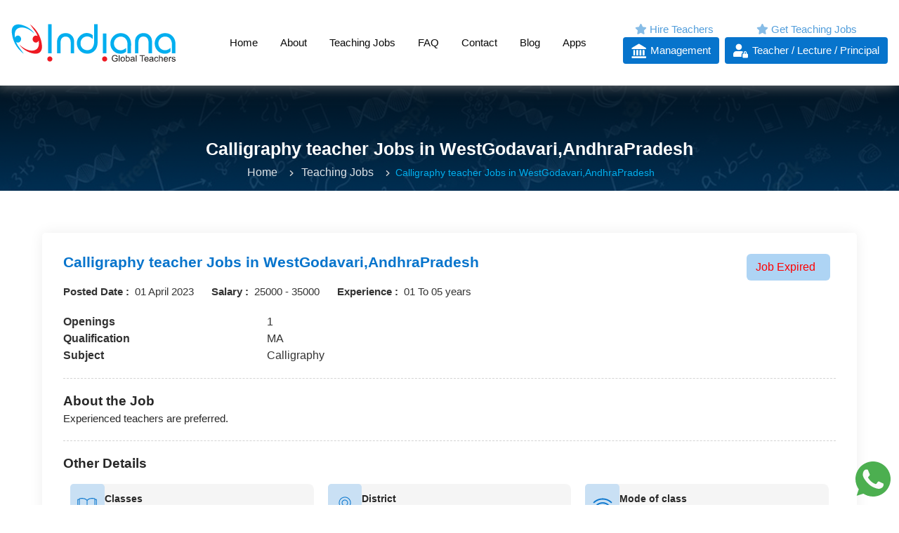

--- FILE ---
content_type: text/html; charset=utf-8
request_url: https://indianaglobalteachers.com/calligraphy-teacher-jobs-in-westgodavari-andhrapradesh-I2304JP00973
body_size: 5595
content:
<!DOCTYPE html><html lang="en"><head><meta charSet="utf-8"/><meta name="viewport" content="width=device-width, initial-scale=1, shrink-to-fit=no"/><meta name="description" content="Apply to Calligraphy Teacher jobs in West Godavari, Andhra Pradesh. Explore the latest Calligraphy teaching job vacancies in West Godavari, Andhra Pradesh through our job portal"/><meta name="keywords" content=""/><meta name="thumbnail" content="https://indianaglobalteachers.com/img/logo/indiana3.svg"/><meta name="author" content="SRV InfoTech"/><meta name="copyright" content="SRV InfoTech"/><meta name="cache-control" content="no-cache"/><meta name="distribution" content="Global"/><meta name="document-distribution" content="Global"/><meta name="document-rating" content="General"/><meta name="document-rights" content="Public"/><meta name="document-state" content="static"/><meta name="publisher" content="SRV InfoTech"/><meta name="rating" content="General"/><meta name="expires" content="never"/><meta name="resource-type" content="General"/><meta name="Address" content="Taliparamba"/><meta name="robots" content="INDEX,FOLLOW"/><meta property="og:title" content="Calligraphy Teacher Job Vacancies in West Godavari, Andhra Pradesh"/><meta property="og:url" content="calligraphy-teacher-jobs-in-westgodavari-andhrapradesh-I2304JP00973"/><meta property="og:description" content="Apply to Calligraphy Teacher jobs in West Godavari, Andhra Pradesh. Explore the latest Calligraphy teaching job vacancies in West Godavari, Andhra Pradesh through our job portal. Get hired easily"/><meta property="og:type" content="website"/><meta property="og:image" content="https://indianaglobalteachers.com/img/images/ogi-img.jpg"/><meta property="og:site_name" content="Indiana"/><meta property="og:street-address" content="First Floor, Manati Tower"/><meta property="og:locality" content="Taliparamba"/><meta property="og:region" content="Kerala"/><meta property="og:country-name" content="India"/><meta property="og:email" content="support@indianaglobalteachers.com"/><meta property="og:phone_number" content="9656538044"/><title>Calligraphy Teacher Jobs in West Godavari, Andhra Pradesh</title><link rel="canonical" href="https://indianaglobalteachers.com/calligraphy-teacher-jobs-in-westgodavari-andhrapradesh-I2304JP00973"/><meta name="twitter:card" content="summary"/><meta name="twitter:site" content="Indiana"/><meta name="twitter:title" content="undefined vacancy in undefined,undefined"/><meta name="twitter:description" content="Apply for undefined vacancy in undefined,undefined. Explore the latest teaching job vacancies through our job portal. Get hired easily."/><meta name="twitter:image" content="https://indianaglobalteachers.com/img/images/ogi-img.jpg"/><script type="application/ld+json">{&quot;@context&quot;:&quot;https://schema.org/&quot;,&quot;@type&quot;:&quot;JobPosting&quot;,&quot;title&quot;:&quot;Calligraphy Teacher Job Vacancies in West Godavari,Andhra Pradesh&quot;,&quot;description&quot;:&quot;&lt;p&gt;Apply for CalligraphyTeacher vacancy inWest Godavari , Andhra Pradesh. Explore the latest Calligraphy teaching job vacancies in West Godavari Andhra Pradesh through our job portal. Get hired easily.&lt;/p&gt;&quot;,&quot;url&quot;:&quot;https://indianaglobalteachers.com/calligraphy-teacher-jobs-in-westgodavari-andhrapradesh-I2304JP00973&quot;,&quot;datePosted&quot;:&quot;undefined&quot;,&quot;validThrough&quot;:&quot; undefined&quot;,&quot;employmentType&quot;:&quot;full time&quot;,&quot;hiringOrganization&quot;:{&quot;@type&quot;:&quot;Organization&quot;,&quot;sameAs&quot;:&quot;https://indianaglobalteachers.com&quot;,&quot;logo&quot;:&quot;https://indianaglobalteachers.com/img/logo/indiana3.svg&quot;},&quot;jobLocation&quot;:{&quot;@type&quot;:&quot;Place&quot;,&quot;address&quot;:{&quot;@type&quot;:&quot;PostalAddress&quot;,&quot;streetAddress&quot;:&quot;West Godavari&quot;,&quot;addressLocality&quot;:&quot;West Godavari&quot;,&quot;addressRegion&quot;:&quot;Andhra Pradesh&quot;,&quot;postalCode&quot;:&quot;670141&quot;,&quot;addressCountry&quot;:&quot;India&quot;}},&quot;baseSalary&quot;:{&quot;@type&quot;:&quot;MonetaryAmount&quot;,&quot;currency&quot;:&quot;INR&quot;,&quot;value&quot;:{&quot;@type&quot;:&quot;QuantitativeValue&quot;,&quot;value&quot;:&quot;undefined - undefined&quot;,&quot;unitText&quot;:&quot;HOUR&quot;}}}</script><script type="application/ld+json">{&quot;@context&quot;:&quot;https://schema.org&quot;,&quot;@type&quot;:&quot;FAQPage&quot;,&quot;mainEntity&quot;:[{&quot;@type&quot;:&quot;Question&quot;,&quot;name&quot;:&quot;What is the salary of a Calligraphy teacher in West Godavari, Andhra Pradesh?&quot;,&quot;acceptedAnswer&quot;:{&quot;@type&quot;:&quot;Answer&quot;,&quot;text&quot;:&quot;Calligraphy teacher salary in West Godavari, Andhra Pradesh ranges between ₹ 0.5 Lakhs to ₹ 7.0 Lakhs with an average annual salary of ₹ 3.0 Lakhs.&quot;}},{&quot;@type&quot;:&quot;Question&quot;,&quot;name&quot;:&quot;Are there any online Calligraphy teaching jobs available in West Godavari, Andhra Pradesh?&quot;,&quot;acceptedAnswer&quot;:{&quot;@type&quot;:&quot;Answer&quot;,&quot;text&quot;:&quot;At the moment, our job listings primarily focus on offline teaching positions. However, we aim to provide updates on online teaching job opportunities in the future. If you stay connected with us, you can receive updates about online Mathematics teaching job opportunities when they become available.&quot;}},{&quot;@type&quot;:&quot;Question&quot;,&quot;name&quot;:&quot;How many Calligraphy teacher vacancies are there in West Godavari, Andhra Pradesh?&quot;,&quot;acceptedAnswer&quot;:{&quot;@type&quot;:&quot;Answer&quot;,&quot;text&quot;:&quot;There are 10 Calligraphy  teacher job openings. Indiana Global Teachers is a dedicated teachers job portal, offering a wide array of teaching job opportunities. You can check out the latest Maths teacher job vacancies through Indiana Global Teachers and apply easily.&quot;}},{&quot;@type&quot;:&quot;Question&quot;,&quot;name&quot;:&quot;What are the education qualifications required for the Calligraphy teacher position in  West Godavari, Andhra Pradesh?&quot;,&quot;acceptedAnswer&quot;:{&quot;@type&quot;:&quot;Answer&quot;,&quot;text&quot;:&quot;In Andhra Pradesh, to become a Calligraphy teacher, one typically needs a Bachelor&#x27;s degree in Calligraphy or a related field. Additionally, a Bachelor of Education (B.Ed.) degree is often required to obtain the necessary teaching certification.&quot;}}]}</script><script type="application/ld+json">{&quot;@context&quot;:&quot;https://schema.org&quot;,&quot;@type&quot;:&quot;Organization&quot;,&quot;name&quot;:&quot;Indiana Global Teachers&quot;,&quot;url&quot;:&quot;https://indianaglobalteachers.com/&quot;,&quot;logo&quot;:&quot;https://indianaglobalteachers.com/img/logo/indiana3.svg&quot;}</script><script type="application/ld+json">{&quot;@context&quot;:&quot;https://schema.org/&quot;,&quot;@type&quot;:&quot;WebSite&quot;,&quot;name&quot;:&quot;indiana&quot;,&quot;url&quot;:&quot;https://indianaglobalteachers.com/&quot;,&quot;potentialAction&quot;:{&quot;@type&quot;:&quot;SearchAction&quot;,&quot;target&quot;:&quot;{search_term_string}&quot;,&quot;query-input&quot;:&quot;required name=search_term_string&quot;}}</script><script src="https://code.jquery.com/jquery-3.6.0.min.js"></script><script src="https://maxcdn.bootstrapcdn.com/bootstrap/4.5.2/js/bootstrap.min.js"></script><meta name="next-head-count" content="44"/><link rel="preconnect" href="https://fonts.googleapis.com"/><link rel="preconnect" href="https://fonts.gstatic.com" crossorigin=""/><link rel="stylesheet" data-href="https://fonts.googleapis.com/css2?family=Nunito:ital,wght@0,300;0,400;0,500;0,600;0,700;0,900;1,300;1,400&amp;family=Thasadith:wght@400;700&amp;display=swap"/><link rel="icon" href="img/logo/favicon.svg"/><link href="/css/bootstrap.min.css" rel="stylesheet" type="text/css"/><link href="/css/homestyle.css" rel="stylesheet" type="text/css"/><link href="/css/animate.4.1.1.min.css" rel="stylesheet" type="text/css"/><link href="/css/all.min.css" rel="stylesheet" type="text/css"/><link href="/css/mob-menu-style.css" rel="stylesheet" type="text/css"/><link href="/css/select.css" rel="stylesheet" type="text/css"/><script>
                (function(w,d,s,l,i){w[l]=w[l]||[];w[l].push({'gtm.start':
                new Date().getTime(),event:'gtm.js'});var f=d.getElementsByTagName(s)[0],
                j=d.createElement(s),dl=l!='dataLayer'?'&l='+l:'';j.async=true;j.src=
                'https://www.googletagmanager.com/gtm.js?id='+i+dl;f.parentNode.insertBefore(j,f);
                })(window,document,'script','dataLayer','GTM-MK634DJM');
              </script><meta name="next-font-preconnect"/><link rel="preload" href="/_next/static/css/5fc24fab4c908009.css" as="style"/><link rel="stylesheet" href="/_next/static/css/5fc24fab4c908009.css" data-n-g=""/><link rel="preload" href="/_next/static/css/118bbcf9bb098573.css" as="style"/><link rel="stylesheet" href="/_next/static/css/118bbcf9bb098573.css" data-n-p=""/><noscript data-n-css=""></noscript><script defer="" nomodule="" src="/_next/static/chunks/polyfills-5cd94c89d3acac5f.js"></script><script src="/_next/static/chunks/webpack-41306442f8784b26.js" defer=""></script><script src="/_next/static/chunks/framework-a070cbfff3c750c5.js" defer=""></script><script src="/_next/static/chunks/main-b4057677df112fa0.js" defer=""></script><script src="/_next/static/chunks/pages/_app-c202d5883c3982dc.js" defer=""></script><script src="/_next/static/chunks/2258-102851fce80f3546.js" defer=""></script><script src="/_next/static/chunks/243-a5070491df70223e.js" defer=""></script><script src="/_next/static/chunks/4179-293fec7ed1fab35c.js" defer=""></script><script src="/_next/static/chunks/1818-fde1a07a1d57ff02.js" defer=""></script><script src="/_next/static/chunks/95-c65e3126b9a1f7ac.js" defer=""></script><script src="/_next/static/chunks/pages/%5Bpermalink%5D-91f2e64502aa13f4.js" defer=""></script><script src="/_next/static/OMwTJKHtRkw7KEwbbPZ2H/_buildManifest.js" defer=""></script><script src="/_next/static/OMwTJKHtRkw7KEwbbPZ2H/_ssgManifest.js" defer=""></script><script src="/_next/static/OMwTJKHtRkw7KEwbbPZ2H/_middlewareManifest.js" defer=""></script></head><body><noscript>
                <iframe src="https://www.googletagmanager.com/ns.html?id=GTM-MK634DJM"
                height="0" width="0" style="display:none;visibility:hidden"></iframe>
              </noscript><div id="__next" data-reactroot=""><div><header><div data-radium="true"><style></style></div><div class="container-fluid no-padding hd-main" id="hd-main"><div class="clear-fix"></div><div class="container-fluid no-padding"><div class="container-fluid p-3 "><div class="container-fluid no-padding pos-rel header-main"><div class="container-fluid rel-cont no-padding"><div class="w-100 float-left rel-coll"><div class="logo-col"><a href="/"><img src="/img/logo/indiana3.svg" alt="indiana global teachers logo" class="logo" width="235.13" height="54"/></a></div><div class="float-right oth-col"><div class="hex__global_nav_main_bar desk-menu"><div class="main-cont"><ul class="main-menu-ul"><li class="has-dropdown first"><a class="list-link" title="Home" href="/">Home</a></li><li class="has-dropdown first"><a class="list-link" title="About" href="/about">About</a></li><li class="has-dropdown first"><a class="list-link" title="Teaching Jobs" href="/search">Teaching Jobs</a></li><li class="has-dropdown first"><a class="list-link" title="FAQ" href="/faq">FAQ</a></li><li class="has-dropdown "><a class="list-link" title="Contact" href="/contact">Contact</a></li><li class="has-dropdown first"><a href="/blog" class="list-link" target="_blank" rel="noreferrer" title="Blog">Blog</a></li><li class="has-dropdown "><a class="list-link" title="Contact" href="/apps">Apps</a></li></ul></div></div><div class="no-cont"><div class="sec"><p class="sub-head"><i class="fa-solid fa-star"></i> Hire Teachers</p><button class="fence no-div mr-2"><div class="box vrt-middle"><div class="sub-box sub-box1"><img src="/img/icons/institute.svg" alt="hire teaching staff" class="loadimg" width="21" height="21"/></div><div class="sub-box"><div class="cnt-no"><p class="no-big mb-0" title="Management">Management</p></div></div></div></button></div><div class="sec"><p class="sub-head"><i class="fa-solid fa-star"></i> Get Teaching Jobs</p><a href="#" class="fence no-div"><div class="box vrt-middle"><div class="sub-box sub-box1"><img src="/img/icons/user-blue.svg" alt="find teacher jobs online" class="loadimg" width="21" height="21"/></div><div class="sub-box"><div class="cnt-no"><p class="no-big mb-0" title="Teacher / Lecture / Principal"><span class="one">Teacher </span><span class="two">/ Lecture /</span> <span class="three">Principal</span></p></div></div></div></a></div></div><div class="hamburger"><div class="line"></div><div class="line"></div><div class="line"></div></div></div><ul class="menu" style="top:-100vh"><li class="mob-logo-close"><div class="menu-logo-cont"><img src="/img/logo/indiana3.svg" class="center-image" alt="indiana global teachers logo"/></div><span class="mob-x">x</span></li><li class="menuitem" style="margin-top:10px"><a href="/"> Home </a></li><li class="menuitem"><a href="/about"> About </a></li><li class="menuitem"><a class="list-link" href="/search">Teaching Jobs</a></li><li class="menuitem"><a href="/faq"> FAQ </a></li><li class="menuitem"><a href="/contact"> Contact </a></li><li class="menuitem"><a target="_blank" href="/blog"> Blog </a></li></ul></div></div></div></div></div></div></header><div class="Toastify"></div></div><div class="Toastify"></div><div class="d-flex align-items-center" style="min-height:80vh"><style data-emotion="css 1rwidk3">.css-1rwidk3{display:-webkit-box;display:-webkit-flex;display:-ms-flexbox;display:flex;-webkit-flex-direction:row;-ms-flex-direction:row;flex-direction:row;-webkit-box-pack:center;-ms-flex-pack:center;-webkit-justify-content:center;justify-content:center;-webkit-align-items:center;-webkit-box-align:center;-ms-flex-align:center;align-items:center;width:100%;}</style><div class="MuiStack-root css-1rwidk3"><svg xmlns="http://www.w3.org/2000/svg" width="200" height="100" viewBox="0 0 200 100" data-testid="infinity-spin"><path data-testid="infinity-spin-path-1" stroke="grey" fill="none" stroke-width="4" stroke-linecap="round" stroke-linejoin="round" stroke-miterlimit="10" d="M93.9,46.4c9.3,9.5,13.8,17.9,23.5,17.9s17.5-7.8,17.5-17.5s-7.8-17.6-17.5-17.5c-9.7,0.1-13.3,7.2-22.1,17.1 c-8.9,8.8-15.7,17.9-25.4,17.9s-17.5-7.8-17.5-17.5s7.8-17.5,17.5-17.5S86.2,38.6,93.9,46.4z" class="sc-aXZVg bVryHg"></path><path data-testid="infinity-spin-path-2" opacity="0.07" fill="none" stroke="grey" stroke-width="4" stroke-linecap="round" stroke-linejoin="round" stroke-miterlimit="10" d="M93.9,46.4c9.3,9.5,13.8,17.9,23.5,17.9s17.5-7.8,17.5-17.5s-7.8-17.6-17.5-17.5c-9.7,0.1-13.3,7.2-22.1,17.1 c-8.9,8.8-15.7,17.9-25.4,17.9s-17.5-7.8-17.5-17.5s7.8-17.5,17.5-17.5S86.2,38.6,93.9,46.4z"></path></svg></div></div><footer class="bg-dark"><div class="container-fluid footer-main no-padding bg-bg pos-rel"><div class="container-fluid top-footer-main no-padding bg-bg"><div class="container-fluid top-footer-cont no-padding"><div class="container-fluid pd-2-35 top-footer"><div class="col-lg-12 top-footer-col no-padding"><div class="row"><div class="col-lg-5 col-md-12 d-none-991"><div class="row mt-3 mt-lg-0"><div class="col-lg-7 col-md-6 col-sm-6 co-col d-none-991 ft-link-col "><a class="fence no-div" href="#"><div class="box vrt-middle"><div class="sub-box sub-box1"><figure><img src="/img/icons/headphones.svg" alt="headphones icon" class="loadimg" width="21" height="21"/></figure></div><div class="sub-box"><div class="cnt-no"><p class="no-big mb-0 " title="9656538044">9656538044</p></div></div></div></a><div class=" pos-rel ov-hidden"><p class="phone" title="support@indianaglobalteachers.com">support@indianaglobalteachers.com</p><p class="address mt-3">First Floor, Manati Tower,<br/> Manna Rd, Taliparamba,<br/> Kerala 670141</p></div></div><div class="col-lg-5 col-md-6 col-sm-6 ft-link-col  dis-none-575"><p class="foot-head">Quick Links</p><div class="link-box q-link"><ul class="quick-links"><li><a class="foot-colo" title="About" href="/about">About</a></li><li><a class="foot-colo" title="Contact" href="/contact">Contact</a></li><li><a class="foot-colo" title="Management" href="/management">Management</a></li><li><a class="foot-colo" title="FAQ" href="/faq">FAQ</a></li><li><a class="foot-colo" title="Terms and Conditions" href="/terms-and-conditions">Terms and Conditions</a></li><li><a class="foot-colo" title="Privacy Policy" href="/privacy-policy">Privacy Policy</a></li><li><a class="foot-colo" title="Refund Policy" href="/refund-policy">Refund Policy</a></li></ul></div></div></div></div><div class="col-lg-7 col-md-12  col-sm-12"><div class="row"><div class="col-lg-7 col-md-6 col-sm-6 co-col dis-none-575"><div class="link-box"><p class="mb-4">Download Indiana Global Teachers Mobile Application from below sources and get started.We will help you to get notified through the latest teaching jobs across India.</p><a class="play-store app-store mr-2 mb-2" target="_blank" href="https://play.google.com/store/apps/details?id=com.indianaglobalteachers.indianaglobal"><i class="fa-brands fa-google-play play-img"></i><div><p class="mb-0 app-sub" title="Download Android app from Play Store">Android app on</p><p class="mb-0 app-text" title="Download Android app from Play Store">Play Store</p></div></a><a class="play-store app-store mr-0" target="_blank" href="https://apps.apple.com/in/app/indiana-global-teachers/id6464111147"><i class="fa-brands fa-apple"></i><div><p class="mb-0 app-sub" title="Download app from App Store">Available on</p><p class="mb-0 app-text" title="Download app from App Store">App Store</p></div></a></div></div><div class="col-lg-5 col-md-6 col-sm-6 text-center text-sm-left "><div class="link-box box first w-100 vrt-middle"><div class="sub-box logo-cell"><a class="logo-div mb-4" href="#"><img src="/img/logo/indiana-white.svg" alt="logo" title="Indiana Global Teachers" class=" img-fluid footer-emblem"/></a><ul class="social with-img marg-icon"><li><a target="_blank" title="Follow us on Facebook" href="https://www.facebook.com/indianateachersjobportal/" rel="noreferrer"><span class="fa-brands fa-facebook-f"></span></a></li><li><a target="_blank" title="Follow us on Instagram" href="https://instagram.com/indiana_global_teachers" rel="noreferrer"><span class="fa-brands fa-instagram"></span></a></li><li><a target="_blank" title="Follow us on LinkedIn" href="https://www.linkedin.com/company/indiana-global-teachers/" rel="noreferrer"><span class="fa-brands fa-linkedin"></span></a></li><li><a target="_blank" title="Follow us on Youtube" href="https://youtube.com/channel/UCqBdOEvQHvQwR0ll8VWPEsg" rel="noreferrer"><span class="fa-brands fa-youtube"></span></a></li><li><a target="_blank" title="Follow us on Pinterest" href="https://in.pinterest.com/indianaglobalteachers/" rel="noreferrer"><span class="fa-brands fa-pinterest"></span></a></li><li><a target="_blank" title="Follow us on Twitter" href="https://twitter.com/indiana_global?t=elJbw4AIDT7PkLLqln2V2A&amp;s=08" rel="noreferrer"><span class="fa-brands fa-twitter"></span></a></li></ul></div></div></div></div></div></div></div></div></div></div><div class="container-fluid bottom-footer-cont no-padding"><div class="container-fluid pd-2-35 bottom-footer"><div class="col-xs-12 bottom-footer-col no-padding"><div class="row"><div class="col-lg-6 col-md-6 col-sm-12 col-xs-12 "><p class="rights mb-1"><span>© 2022 Indiana Global Teachers.</span> <span> All rights reserved.</span></p></div><div class="col-lg-6 col-md-6 col-sm-12 col-xs-12"><p class="powered-by text-right">Powered by:<a href="https://srvinfotech.com/" class="srv" target="_blank" rel="noreferrer"><span title="SRV InfoTech">SRV InfoTech</span></a></p></div></div></div></div></div></div></footer><a class="floatingButton" target="_blank" rel="noreferrer" href="https://api.whatsapp.com/send?phone=918197007534&amp;text=Hello&amp;source=&amp;data=&amp;app_absent="><img src="/img/icons/whatsapp.svg" alt="logo" class="whatsapp" height="50" width="50"/></a></div><script id="__NEXT_DATA__" type="application/json">{"props":{"pageProps":{"currentURL":"https://indianaglobalteachers.com/calligraphy-teacher-jobs-in-westgodavari-andhrapradesh-I2304JP00973","details":{"subject":"Calligraphy","state":"Andhra Pradesh","district":"West Godavari","permalinkschema":"calligraphy-teacher-jobs-in-westgodavari-andhrapradesh-I2304JP00973"}}},"page":"/[permalink]","query":{"permalink":"calligraphy-teacher-jobs-in-westgodavari-andhrapradesh-I2304JP00973"},"buildId":"OMwTJKHtRkw7KEwbbPZ2H","isFallback":false,"gip":true,"scriptLoader":[]}</script></body></html>

--- FILE ---
content_type: application/javascript; charset=UTF-8
request_url: https://indianaglobalteachers.com/_next/static/chunks/webpack-41306442f8784b26.js
body_size: 1941
content:
!function(){"use strict";var e={},t={};function n(r){var o=t[r];if(void 0!==o)return o.exports;var c=t[r]={id:r,loaded:!1,exports:{}},i=!0;try{e[r].call(c.exports,c,c.exports,n),i=!1}finally{i&&delete t[r]}return c.loaded=!0,c.exports}n.m=e,n.amdD=function(){throw new Error("define cannot be used indirect")},function(){var e=[];n.O=function(t,r,o,c){if(!r){var i=1/0;for(d=0;d<e.length;d++){r=e[d][0],o=e[d][1],c=e[d][2];for(var u=!0,f=0;f<r.length;f++)(!1&c||i>=c)&&Object.keys(n.O).every((function(e){return n.O[e](r[f])}))?r.splice(f--,1):(u=!1,c<i&&(i=c));if(u){e.splice(d--,1);var a=o();void 0!==a&&(t=a)}}return t}c=c||0;for(var d=e.length;d>0&&e[d-1][2]>c;d--)e[d]=e[d-1];e[d]=[r,o,c]}}(),n.n=function(e){var t=e&&e.__esModule?function(){return e.default}:function(){return e};return n.d(t,{a:t}),t},function(){var e,t=Object.getPrototypeOf?function(e){return Object.getPrototypeOf(e)}:function(e){return e.__proto__};n.t=function(r,o){if(1&o&&(r=this(r)),8&o)return r;if("object"===typeof r&&r){if(4&o&&r.__esModule)return r;if(16&o&&"function"===typeof r.then)return r}var c=Object.create(null);n.r(c);var i={};e=e||[null,t({}),t([]),t(t)];for(var u=2&o&&r;"object"==typeof u&&!~e.indexOf(u);u=t(u))Object.getOwnPropertyNames(u).forEach((function(e){i[e]=function(){return r[e]}}));return i.default=function(){return r},n.d(c,i),c}}(),n.d=function(e,t){for(var r in t)n.o(t,r)&&!n.o(e,r)&&Object.defineProperty(e,r,{enumerable:!0,get:t[r]})},n.f={},n.e=function(e){return Promise.all(Object.keys(n.f).reduce((function(t,r){return n.f[r](e,t),t}),[]))},n.u=function(e){return"static/chunks/"+e+".930c52f9c5190300.js"},n.miniCssF=function(e){return"static/css/"+{705:"118bbcf9bb098573",1547:"118bbcf9bb098573",2152:"118bbcf9bb098573",2164:"118bbcf9bb098573",2809:"118bbcf9bb098573",2888:"5fc24fab4c908009",3259:"118bbcf9bb098573",3716:"118bbcf9bb098573",4589:"118bbcf9bb098573",4993:"118bbcf9bb098573",5405:"8b4e8c983c21aab3",7738:"118bbcf9bb098573",7765:"118bbcf9bb098573",7796:"9918dcd726f97a9f",9605:"118bbcf9bb098573",9962:"118bbcf9bb098573"}[e]+".css"},n.g=function(){if("object"===typeof globalThis)return globalThis;try{return this||new Function("return this")()}catch(e){if("object"===typeof window)return window}}(),n.o=function(e,t){return Object.prototype.hasOwnProperty.call(e,t)},function(){var e={},t="_N_E:";n.l=function(r,o,c,i){if(e[r])e[r].push(o);else{var u,f;if(void 0!==c)for(var a=document.getElementsByTagName("script"),d=0;d<a.length;d++){var l=a[d];if(l.getAttribute("src")==r||l.getAttribute("data-webpack")==t+c){u=l;break}}u||(f=!0,(u=document.createElement("script")).charset="utf-8",u.timeout=120,n.nc&&u.setAttribute("nonce",n.nc),u.setAttribute("data-webpack",t+c),u.src=r),e[r]=[o];var s=function(t,n){u.onerror=u.onload=null,clearTimeout(b);var o=e[r];if(delete e[r],u.parentNode&&u.parentNode.removeChild(u),o&&o.forEach((function(e){return e(n)})),t)return t(n)},b=setTimeout(s.bind(null,void 0,{type:"timeout",target:u}),12e4);u.onerror=s.bind(null,u.onerror),u.onload=s.bind(null,u.onload),f&&document.head.appendChild(u)}}}(),n.r=function(e){"undefined"!==typeof Symbol&&Symbol.toStringTag&&Object.defineProperty(e,Symbol.toStringTag,{value:"Module"}),Object.defineProperty(e,"__esModule",{value:!0})},n.nmd=function(e){return e.paths=[],e.children||(e.children=[]),e},n.p="/_next/",function(){var e={2272:0};n.f.j=function(t,r){var o=n.o(e,t)?e[t]:void 0;if(0!==o)if(o)r.push(o[2]);else if(2272!=t){var c=new Promise((function(n,r){o=e[t]=[n,r]}));r.push(o[2]=c);var i=n.p+n.u(t),u=new Error;n.l(i,(function(r){if(n.o(e,t)&&(0!==(o=e[t])&&(e[t]=void 0),o)){var c=r&&("load"===r.type?"missing":r.type),i=r&&r.target&&r.target.src;u.message="Loading chunk "+t+" failed.\n("+c+": "+i+")",u.name="ChunkLoadError",u.type=c,u.request=i,o[1](u)}}),"chunk-"+t,t)}else e[t]=0},n.O.j=function(t){return 0===e[t]};var t=function(t,r){var o,c,i=r[0],u=r[1],f=r[2],a=0;if(i.some((function(t){return 0!==e[t]}))){for(o in u)n.o(u,o)&&(n.m[o]=u[o]);if(f)var d=f(n)}for(t&&t(r);a<i.length;a++)c=i[a],n.o(e,c)&&e[c]&&e[c][0](),e[c]=0;return n.O(d)},r=self.webpackChunk_N_E=self.webpackChunk_N_E||[];r.forEach(t.bind(null,0)),r.push=t.bind(null,r.push.bind(r))}()}();

--- FILE ---
content_type: application/javascript; charset=UTF-8
request_url: https://indianaglobalteachers.com/_next/static/chunks/pages/faq-dca56931ca1e71a4.js
body_size: 3582
content:
(self.webpackChunk_N_E=self.webpackChunk_N_E||[]).push([[7746],{914:function(e,t,n){"use strict";var a=n(6835),o=(n(9008),n(7294)),s=n(5893);t.Z=function(e){var t=e.question,n=e.answer,r=o.useState(!1),i=(0,a.Z)(r,2),c=i[0],l=i[1],d=o.useState(!1),u=(0,a.Z)(d,2),m=u[0],h=u[1];return(0,s.jsx)(s.Fragment,{children:(0,s.jsxs)("div",{className:"card",children:[(0,s.jsx)("div",{className:"card-header",children:(0,s.jsxs)("a",{className:"card-link ".concat(m?"":"collapsed"),"data-toggle":"collapse",onClick:function(){l(!c),h(!m)},children:[(0,s.jsx)("span",{children:t}),(0,s.jsx)("div",{className:"ac-more-div",children:(0,s.jsx)("img",{src:"img/icons/question2.svg",alt:"icon",className:"acc-icon"})}),(0,s.jsx)("span",{className:"fa fa-plus acc-more"})]})}),(0,s.jsx)("div",{id:"collapse5",className:"collapse ".concat(c?"show":""),"data-parent":"#accordion2",children:(0,s.jsx)("div",{className:"card-body accordion-content",children:(0,s.jsx)("p",{className:"gen-para mb-0",children:n})})})]})})}},9377:function(e,t,n){"use strict";var a=n(29),o=n(7794),s=n.n(o),r=n(7294),i=n(9669),c=n.n(i),l=n(722),d=n(7988);t.Z=function(){var e=(0,r.useContext)(d.Z).defaultToken,t=(0,r.useState)(!1),n=t[0],o=(t[1],(0,r.useState)(null)),i=o[0],u=o[1],m={headers:{"x-access-token":e}},h=function(){var e=(0,a.Z)(s().mark((function e(t){var n;return s().wrap((function(e){for(;;)switch(e.prev=e.next){case 0:return e.next=2,c().get("".concat(l._,"/faq/web/list"),m);case 2:n=e.sent,console.log("response: ",n),u(n.data.data);case 5:case"end":return e.stop()}}),e)})));return function(t){return e.apply(this,arguments)}}();return{loading:n,fetchFAQ:h,faqDetails:i}}},654:function(e,t,n){"use strict";n.r(t);var a=n(29),o=n(7794),s=n.n(o),r=n(7294),i=n(7988),c=n(9008),l=n.n(c),d=(n(5675),n(4298)),u=n.n(d),m=n(9669),h=n.n(m),p=n(9377),f=n(914),g=n(722),y=n(5893);t.default=function(){var e=(0,p.Z)(),t=(e.fetchFAQ,e.faqDetails,(0,r.useState)([])),n=t[0],o=t[1],c=(0,r.useContext)(i.Z).defaultToken,d={headers:{"x-access-token":c}};(0,r.useEffect)((0,a.Z)(s().mark((function e(){var t;return s().wrap((function(e){for(;;)switch(e.prev=e.next){case 0:return e.next=2,h().get("".concat(g._,"/faq/web/list"),d);case 2:t=e.sent,o(t.data.data),t.data.data.map((function(e,t){m.mainEntity.push({"@type":"Question",name:e.faq_question,acceptedAnswer:{"@type":"Answer",text:e.faq_answer}})}));case 5:case"end":return e.stop()}}),e)}))),[c]);var m={"@context":"https://schema.org","@type":"FAQPage",mainEntity:[]};return(0,y.jsxs)(y.Fragment,{children:[(0,y.jsx)(l(),{children:(0,y.jsxs)(y.Fragment,{children:[(0,y.jsx)("meta",{charSet:"utf-8"}),(0,y.jsx)("meta",{name:"viewport",content:"width=device-width, initial-scale=1, shrink-to-fit=no"}),(0,y.jsx)("meta",{name:"description",content:"Visit our FAQ page for answers to any questions you may have. Read the answers from the expert panel of Indiana Global Teachers."}),(0,y.jsx)("meta",{name:"keywords",content:""}),(0,y.jsx)("meta",{name:"thumbnail",content:"https://indianaglobalteachers.com/img/logo/indiana3.svg"}),(0,y.jsx)("meta",{name:"author",content:"SRV InfoTech"}),(0,y.jsx)("meta",{name:"copyright",content:"SRV InfoTech"}),(0,y.jsx)("meta",{name:"cache-control",content:"no-cache"}),(0,y.jsx)("meta",{name:"distribution",content:"Global"}),(0,y.jsx)("meta",{name:"document-distribution",content:"Global"}),(0,y.jsx)("meta",{name:"document-rating",content:"General"}),(0,y.jsx)("meta",{name:"document-rights",content:"Public"}),(0,y.jsx)("meta",{name:"document-state",content:"static"}),(0,y.jsx)("meta",{name:"publisher",content:"SRV InfoTech"}),(0,y.jsx)("meta",{name:"rating",content:"General"}),(0,y.jsx)("meta",{name:"expires",content:"never"}),(0,y.jsx)("meta",{name:"resource-type",content:"General"}),(0,y.jsx)("meta",{name:"Address",content:"Taliparamba"}),(0,y.jsx)("meta",{name:"robots",content:"INDEX,FOLLOW"}),(0,y.jsx)("meta",{property:"og:title",content:"FAQ | Indiana Global Teachers"}),(0,y.jsx)("meta",{property:"og:description",content:"Visit our FAQ page for answers to any questions you may have. Read the answers from the expert panel of Indiana Global Teachers."}),(0,y.jsx)("meta",{property:"og:type",content:"website"}),(0,y.jsx)("meta",{property:"og:image",content:"https://indianaglobalteachers.com/img/images/ogi-img.jpg"}),(0,y.jsx)("meta",{property:"og:site_name",content:"Indiana"}),(0,y.jsx)("meta",{property:"og:street-address",content:"First Floor, Manati Tower"}),(0,y.jsx)("meta",{property:"og:locality",content:"Taliparamba"}),(0,y.jsx)("meta",{property:"og:region",content:"Kerala"}),(0,y.jsx)("meta",{property:"og:country-name",content:"India"}),(0,y.jsx)("meta",{property:"og:email",content:"support@indianaglobalteachers.com"}),(0,y.jsx)("meta",{property:"og:phone_number",content:"9656538044"}),(0,y.jsx)("link",{rel:"canonical",href:"https://indianaglobalteachers.com/faq"}),(0,y.jsx)("meta",{name:"twitter:card",content:"summary"}),(0,y.jsx)("meta",{name:"twitter:site",content:"Indiana"}),(0,y.jsx)("meta",{name:"twitter:title",content:"FAQ | Indiana Global Teachers"}),(0,y.jsx)("meta",{name:"twitter:description",content:"Visit our FAQ page for answers to any questions you may have. Read the answers from the expert panel of Indiana Global Teachers."}),(0,y.jsx)("meta",{name:"twitter:image",content:"https://indianaglobalteachers.com/img/images/ogi-img.jpg"}),(0,y.jsx)("title",{children:"FAQ | Indiana Global Teachers "}),(0,y.jsx)("script",{type:"application/ld+json",children:JSON.stringify({"@context":"https://schema.org","@type":"FAQPage",mainEntity:[{"@type":"Question",name:"Does my CV get sent out to all of the registered schools in Indiana?",acceptedAnswer:{"@type":"Answer",text:"Without a shadow of a doubt, you can count on it. When a new candidate registers with us, and when anyone updates their profile, our automation system will send a notification to all of our registered institutions. This notification will also be sent out when a candidate updates their profile. But your personal information, photo and demo video will only be shared to the school authorities who reported the job you are applying for."}},{"@type":"Question",name:"How many different kinds of institutions may be found in Indiana?",acceptedAnswer:{"@type":"Answer",text:"Our sphere of influence is expanding to include a more significant number of prestigious institutions. As a result, the number of registered organizations with us is steadily growing. At the moment, we have more than 1 Lakh Educational institutions across India, so we can guarantee an endless supply of opportunities for those choose teaching as a means of livelihood or passion."}},{"@type":"Question",name:"How is Indiana helpful in teaching others?",acceptedAnswer:{"@type":"Answer",text:"Innovative and forward-thinking, Indiana is the one and only platform where teachers can get online and offline teaching jobs across India at any time. Because we think, the development & the progress of a citizen, family, school, society, community or even a country is determined by the education system & the growing young generation that gets it. One of our goals is to build a network of such education systems that encourage more people to teach and learn from one another without any hassles for the progress of a country."}}]})}),(0,y.jsx)("script",{type:"application/ld+json",children:JSON.stringify({"@context":"https://schema.org","@type":"Organization",name:"Indiana Global Teachers",url:"https://indianaglobalteachers.com/",logo:"https://indianaglobalteachers.com/img/logo/indiana3.svg"})}),(0,y.jsx)("script",{type:"application/ld+json",children:JSON.stringify({"@context":"https://schema.org/","@type":"WebSite",name:"indiana",url:"https://indianaglobalteachers.com/",potentialAction:{"@type":"SearchAction",target:"{search_term_string}","query-input":"required name=search_term_string"}})})]})}),(0,y.jsx)("div",{className:"container-fluid no-padding ",children:(0,y.jsx)("div",{className:"container-fluid pd-2-35 wel-top-bottom ",children:(0,y.jsxs)("div",{className:"row",children:[(0,y.jsx)("h1",{className:"small-h1 mb-4",children:(0,y.jsx)("b",{children:"Answers You Need"})}),(0,y.jsx)("div",{className:"col-md-12",children:(0,y.jsx)("div",{id:"accordion2",className:"gen-acco",children:null===n||void 0===n?void 0:n.map((function(e){return(0,y.jsx)(f.Z,{question:null===e||void 0===e?void 0:e.faq_question,answer:null===e||void 0===e?void 0:e.faq_answer},e._id)}))})})]})})}),(0,y.jsx)(u(),{src:"js/jquery-3.6.0.min.js"}),(0,y.jsx)(u(),{src:"js/bootstrap.bundle.min.js"}),(0,y.jsx)(u(),{src:"js/main.js"}),(0,y.jsx)(u(),{src:"https://cdnjs.cloudflare.com/ajax/libs/modernizr/2.8.3/modernizr.min.js"})]})}},8192:function(e,t,n){(window.__NEXT_P=window.__NEXT_P||[]).push(["/faq",function(){return n(654)}])},9008:function(e,t,n){e.exports=n(6505)},2587:function(e,t,n){"use strict";function a(e,t){(null==t||t>e.length)&&(t=e.length);for(var n=0,a=new Array(t);n<t;n++)a[n]=e[n];return a}n.d(t,{Z:function(){return a}})},6835:function(e,t,n){"use strict";n.d(t,{Z:function(){return o}});var a=n(2937);function o(e,t){return function(e){if(Array.isArray(e))return e}(e)||function(e,t){var n=null==e?null:"undefined"!==typeof Symbol&&e[Symbol.iterator]||e["@@iterator"];if(null!=n){var a,o,s=[],r=!0,i=!1;try{for(n=n.call(e);!(r=(a=n.next()).done)&&(s.push(a.value),!t||s.length!==t);r=!0);}catch(c){i=!0,o=c}finally{try{r||null==n.return||n.return()}finally{if(i)throw o}}return s}}(e,t)||(0,a.Z)(e,t)||function(){throw new TypeError("Invalid attempt to destructure non-iterable instance.\nIn order to be iterable, non-array objects must have a [Symbol.iterator]() method.")}()}},2937:function(e,t,n){"use strict";n.d(t,{Z:function(){return o}});var a=n(2587);function o(e,t){if(e){if("string"===typeof e)return(0,a.Z)(e,t);var n=Object.prototype.toString.call(e).slice(8,-1);return"Object"===n&&e.constructor&&(n=e.constructor.name),"Map"===n||"Set"===n?Array.from(e):"Arguments"===n||/^(?:Ui|I)nt(?:8|16|32)(?:Clamped)?Array$/.test(n)?(0,a.Z)(e,t):void 0}}}},function(e){e.O(0,[9774,2888,179],(function(){return t=8192,e(e.s=t);var t}));var t=e.O();_N_E=t}]);

--- FILE ---
content_type: application/javascript; charset=UTF-8
request_url: https://indianaglobalteachers.com/_next/static/chunks/pages/about-3d2995796c9970b0.js
body_size: 4571
content:
(self.webpackChunk_N_E=self.webpackChunk_N_E||[]).push([[2521],{4175:function(e,a,s){"use strict";s.r(a);var i=s(9008),n=s.n(i),t=(s(5675),s(4298)),r=s.n(t),o=(s(452),s(5893));a.default=function(){return(0,o.jsxs)(o.Fragment,{children:[(0,o.jsxs)(n(),{children:[(0,o.jsx)("meta",{charSet:"utf-8"}),(0,o.jsx)("meta",{name:"viewport",content:"width=device-width, initial-scale=1, shrink-to-fit=no"}),(0,o.jsx)("meta",{name:"description",content:"Indiana Global Teachers is a leading teaching job portal in India, Kerala. By linking employers to a pool of qualified teachers, we simplify the hiring process."}),(0,o.jsx)("meta",{name:"keywords",content:""}),(0,o.jsx)("meta",{name:"thumbnail",content:"https://indianaglobalteachers.com/img/logo/indiana3.svg"}),(0,o.jsx)("meta",{name:"author",content:"SRV InfoTech"}),(0,o.jsx)("meta",{name:"copyright",content:"SRV InfoTech"}),(0,o.jsx)("meta",{name:"cache-control",content:"no-cache"}),(0,o.jsx)("meta",{name:"distribution",content:"Global"}),(0,o.jsx)("meta",{name:"document-distribution",content:"Global"}),(0,o.jsx)("meta",{name:"document-rating",content:"General"}),(0,o.jsx)("meta",{name:"document-rights",content:"Public"}),(0,o.jsx)("meta",{name:"document-state",content:"static"}),(0,o.jsx)("meta",{name:"publisher",content:"SRV InfoTech"}),(0,o.jsx)("meta",{name:"rating",content:"General"}),(0,o.jsx)("meta",{name:"expires",content:"never"}),(0,o.jsx)("meta",{name:"resource-type",content:"General"}),(0,o.jsx)("meta",{name:"Address",content:"Taliparamba"}),(0,o.jsx)("meta",{name:"robots",content:"INDEX,FOLLOW"}),(0,o.jsx)("meta",{property:"og:title",content:"About Us | Indiana Global Teachers "}),(0,o.jsx)("meta",{property:"og:description",content:"Indiana Global Teachers is a leading teaching job portal in India, Kerala. By linking employers to a pool of qualified teachers, we simplify the hiring process."}),(0,o.jsx)("meta",{property:"og:type",content:"website"}),(0,o.jsx)("meta",{property:"og:image",content:"https://indianaglobalteachers.com/img/images/ogi-img.jpg"}),(0,o.jsx)("meta",{property:"og:site_name",content:"Indiana"}),(0,o.jsx)("meta",{property:"og:street-address",content:"First Floor, Manati Tower"}),(0,o.jsx)("meta",{property:"og:locality",content:"Taliparamba"}),(0,o.jsx)("meta",{property:"og:region",content:"Kerala"}),(0,o.jsx)("meta",{property:"og:country-name",content:"India"}),(0,o.jsx)("meta",{property:"og:email",content:"support@indianaglobalteachers.com"}),(0,o.jsx)("meta",{property:"og:phone_number",content:"9656538044"}),(0,o.jsx)("link",{rel:"canonical",href:"https://indianaglobalteachers.com/about"}),(0,o.jsx)("meta",{name:"twitter:card",content:"summary"}),(0,o.jsx)("meta",{name:"twitter:site",content:"Indiana"}),(0,o.jsx)("meta",{name:"twitter:title",content:"About Us | Indiana Global Teachers"}),(0,o.jsx)("meta",{name:"twitter:description",content:"Indiana Global Teachers is a leading teaching job portal in India, Kerala. By linking employers to a pool of qualified teachers, we simplify the hiring process."}),(0,o.jsx)("meta",{name:"twitter:image",content:"https://indianaglobalteachers.com/img/images/ogi-img.jpg"}),(0,o.jsx)("script",{type:"application/ld+json",children:JSON.stringify({"@context":"https://schema.org","@type":"Organization",name:"Indiana Global Teachers",url:"https://indianaglobalteachers.com/",logo:"https://indianaglobalteachers.com/img/logo/indiana3.svg"})}),(0,o.jsx)("script",{type:"application/ld+json",children:JSON.stringify({"@context":"https://schema.org/","@type":"WebSite",name:"indiana",url:"https://indianaglobalteachers.com/",potentialAction:{"@type":"SearchAction",target:"{search_term_string}","query-input":"required name=search_term_string"}})}),(0,o.jsx)("title",{children:"About Us | Indiana Global Teachers "})]}),(0,o.jsxs)(o.Fragment,{children:[(0,o.jsxs)(o.Fragment,{children:[(0,o.jsx)("div",{className:"container-fluid no-padding",children:(0,o.jsx)("div",{className:"container-fluid wel-top-bottom pd-2-35 ",children:(0,o.jsxs)("div",{className:"row align-items-center",children:[(0,o.jsx)("div",{className:"col-md-5 about-col",children:(0,o.jsx)("img",{src:"img/images/about-teacher.jpg",alt:"teacher recruitment portal in india",className:"loadimg img-fluid bor-img about-img"})}),(0,o.jsx)("div",{className:"col-md-7",children:(0,o.jsxs)("div",{children:[(0,o.jsx)("h1",{className:"sub-para-h1",children:(0,o.jsx)("b",{children:"About Us"})}),(0,o.jsx)("h2",{className:"mb-4",children:(0,o.jsxs)("span",{className:"big",children:[(0,o.jsx)("b",{children:"Guiding Teachers Toward Their Dream Job"}),(0,o.jsxs)("span",{className:"blue",children:[" ",(0,o.jsx)("b",{children:"with Indiana"})]})]})}),(0,o.jsx)("p",{className:"gen-para mb-4",children:"Indiana is the culmination of teacher's mission to provide teachers with the best schools they wish to join. We will help them grow and succeed and make a long- lasting career in Teaching. Our company has set a target to encourage a community of educators who cannot find their dream job. With an extensive database of teaching job vacancies from schools, colleges, and institutions nationwide, we serve as a one-stop destination for all your career aspirations. The teaching job portal, we operate continuously strives to ensure that our services meet the highest standards. Indiana aims to transform education into entrepreneurship and prepare educators with the skills and confidence necessary to teach critical thinking skills to students."}),(0,o.jsx)("h5",{style:{color:"#0774cc"},children:"Our Team"}),(0,o.jsx)("p",{className:"gen-para mb-4",children:"Our team is full of experienced recruiters who can help you find your desired school to make your teaching career more oriented. Get connected with the Top leading schools for Teaching."}),(0,o.jsx)("ul",{className:"gen-list"})]})})]})})}),(0,o.jsx)("div",{className:"container-fluid no-padding grey-bg",children:(0,o.jsx)("div",{className:"container-fluid pd-2-35 wel-top-bottom ",children:(0,o.jsxs)("div",{className:"row",children:[(0,o.jsxs)("div",{className:"col-md-8",children:[(0,o.jsxs)("h2",{className:"mb-2",children:[(0,o.jsxs)("span",{className:"blue",children:[(0,o.jsx)("b",{children:"Our"})," "]})," ",(0,o.jsx)("b",{children:"Promise"})]}),(0,o.jsx)("p",{className:"gen-para",children:"Teachers who actively engage in problem-solving can mold future generations who are less apprehensive about thinking creatively. As a dedicated teacher job consultancy, we ensure that every educator's talent finds its ideal match in institutions across the nation. By providing teachers with proper training and motivation, we aim to help them excel in their teaching abilities and become teacher entrepreneurs. Working together, we're building a robust network of problem solvers."}),(0,o.jsx)("p",{className:"gen-para",children:"You can set up your profile and resume using an intuitive interface in a few minutes. Through our expansive network of affiliated institutions, a multitude of job opportunities will be readily available to you. Whether you're seeking roles as a teacher in a public or private school, a professor at a prestigious university, or a dedicated trainer at a coaching institute, we've got you covered. If you have registered on our job portal, we can assure you that we will provide a seamless experience in discovering teaching vacancies that align with your aspirations. We ensure to provide highly trained and qualified educators to the institutions registered with us as our commitment."})]}),(0,o.jsx)("div",{className:"col-md-4",children:(0,o.jsxs)("ul",{className:"giant-list",children:[(0,o.jsx)("li",{children:(0,o.jsxs)("div",{className:"giant-cont",children:[(0,o.jsx)("img",{src:"img/icons/why/1.svg",alt:"apply for teaching jobs",className:"loadimg img-fluid",title:"Focussed"}),(0,o.jsx)("p",{className:"giant-para",children:"Focused"})]})}),(0,o.jsx)("li",{children:(0,o.jsxs)("div",{className:"giant-cont",children:[(0,o.jsx)("img",{src:"img/icons/why/2.svg",alt:"primary teacher recruitment",className:"loadimg img-fluid",title:"Large Hiring"}),(0,o.jsx)("p",{className:"giant-para",children:"Large Hiring"})]})}),(0,o.jsx)("li",{children:(0,o.jsxs)("div",{className:"giant-cont",children:[(0,o.jsx)("img",{src:"img/icons/why/3.svg",alt:" teacher jobs in india",className:"loadimg img-fluid",title:"Values"}),(0,o.jsx)("p",{className:"giant-para",children:"Values"})]})}),(0,o.jsx)("li",{children:(0,o.jsxs)("div",{className:"giant-cont",children:[(0,o.jsx)("img",{src:"img/icons/why/4.svg",alt:"teacher job website",className:"loadimg img-fluid",title:"Focussed"}),(0,o.jsx)("p",{className:"giant-para",children:"Focused"})]})})]})})]})})}),(0,o.jsx)("div",{className:"container-fluid no-padding l-blue-bg",children:(0,o.jsxs)("div",{className:"container-fluid pd-2-35 wel-top-bottom ",children:[(0,o.jsxs)("div",{className:"row flex",children:[(0,o.jsxs)("div",{className:"col-md-7 col-sm-6",children:[(0,o.jsxs)("h2",{className:"mb-4",children:[(0,o.jsxs)("span",{className:"blue",children:[(0,o.jsx)("b",{children:"Our"})," "]})," ",(0,o.jsx)("b",{children:"Mission"})]}),(0,o.jsx)("p",{className:"gen-para",children:"There are a lot of teachers who take teaching alone as a means of livelihood. Despite the abundance of job vacancies, they often struggle to find suitable positions. Similarly, many parents hope their children receive a quality education, but local schools may lack well-educated, talented, and experienced educators. This is where Indiana, a specialized job portal for teachers, steps in to empower educators, regardless of their experience or location. Our company helps guide educators through various tests, state licensure, job search, and classroom success to make a good impact quickly. Our ultimate goal is to contribute to the growth of the teaching community in India by ensuring that every educator finds the perfect opportunity to inspire and educate future generations. We firmly believe that educating the rising generation with strong values and profound knowledge is vital for shaping our nation's future."})]}),(0,o.jsx)("div",{className:"col-md-5 col-sm-6 flex-col text-center flex align-items-center abt-logo-col",children:(0,o.jsx)("img",{src:"img/images/Mision.png",alt:"job portal for teachers",className:"loadimg img-fluid about-logo m-auto"})})]}),(0,o.jsxs)("div",{className:"row",style:{marginTop:20},children:[(0,o.jsx)("div",{className:"col-md-5 col-sm-6 flex-col text-center flex align-items-center abt-logo-col",children:(0,o.jsx)("img",{src:"img/images/Vision.png",alt:"apply for teaching jobs online",className:"loadimg img-fluid about-logo m-auto"})}),(0,o.jsxs)("div",{className:"col-md-7 col-sm-6",children:[(0,o.jsxs)("h2",{className:"mb-4",children:[(0,o.jsxs)("span",{className:"blue",children:[(0,o.jsx)("b",{children:"Our"})," "]})," ",(0,o.jsx)("b",{children:"Vision"})]}),(0,o.jsx)("p",{className:"gen-para",children:"Having a career in Teaching will always be an ideal choice; nevertheless, searching for the right school for you can be challenging. Finding a job can be intimidating; no matter what your profession is, our company will help you connect with the top management school of your choice. We have a great database available on our website to help you find the perfect job of your choice. As a leading teacher placement agency, we are committed to delivering our utmost services, with a primary focus on assisting those aspiring to build a professional teaching career and gain valuable experience with top-tier schools."})]})]})]})}),(0,o.jsx)("div",{className:"container-fluid no-padding about-inn",children:(0,o.jsxs)("div",{className:"container-fluid pd-2-35 wel-top-bottom ",children:[(0,o.jsxs)("div",{className:"text-center",children:[(0,o.jsx)("p",{className:"sub-para",children:"Features"}),(0,o.jsxs)("h2",{className:"mb-4",children:[(0,o.jsx)("span",{className:"blue",children:(0,o.jsx)("b",{children:"Our"})})," ",(0,o.jsx)("b",{children:"Features"})]})]}),(0,o.jsx)("div",{className:"row",children:(0,o.jsxs)("ul",{className:"why-list",children:[(0,o.jsx)("li",{className:" bor",children:(0,o.jsxs)("div",{className:"why-div",children:[(0,o.jsx)("figure",{children:(0,o.jsx)("img",{src:"img/icons/features/1.svg",alt:"best teaching jobs in india",className:"loadimg img-fluid"})}),(0,o.jsxs)("div",{className:"why-desc",children:[(0,o.jsx)("p",{className:"list-head",children:"Unique Pre-selection"}),(0,o.jsxs)("p",{className:"list-para",children:["Our platforms should be the most preferred one for institutions when it comes to finding the right candidate for their job requirement."," "]})]})]})}),(0,o.jsx)("li",{className:" bor",children:(0,o.jsxs)("div",{className:"why-div",children:[(0,o.jsx)("figure",{children:(0,o.jsx)("img",{src:"img/icons/features/2.svg",alt:"best website for teaching jobs in india",className:"loadimg img-fluid"})}),(0,o.jsxs)("div",{className:"why-desc",children:[(0,o.jsx)("p",{className:"list-head",children:"Experience "}),(0,o.jsx)("p",{className:"list-para",children:"We are working hard to reduce the hiring challenges faced by institutions by making it"})]})]})}),(0,o.jsx)("li",{className:"",children:(0,o.jsxs)("div",{className:"why-div",children:[(0,o.jsx)("figure",{children:(0,o.jsx)("img",{src:"img/icons/features/3.svg",alt:"school teacher jobs for freshers",className:"loadimg img-fluid"})}),(0,o.jsxs)("div",{className:"why-desc",children:[(0,o.jsx)("p",{className:"list-head",children:"Truly Global Process"}),(0,o.jsx)("p",{className:"list-para",children:"We are constantly focusing on making the process of job-hunting less frustrating for those in the field of teaching."})]})]})}),(0,o.jsx)("li",{className:"",children:(0,o.jsxs)("div",{className:"why-div",children:[(0,o.jsx)("figure",{children:(0,o.jsx)("img",{src:"img/icons/features/4.svg",alt:"teacher recruitment in India",className:"loadimg img-fluid"})}),(0,o.jsxs)("div",{className:"why-desc",children:[(0,o.jsx)("p",{className:"list-head",children:"Unparalleled Credibility"}),(0,o.jsx)("p",{className:"list-para",children:"One-stop destination for all educators and trainers who are interested in teaching careers."})]})]})}),(0,o.jsx)("li",{className:" bor",children:(0,o.jsxs)("div",{className:"why-div",children:[(0,o.jsx)("figure",{children:(0,o.jsx)("img",{src:"img/star.svg",alt:"preschool teacher vacancy",className:"loadimg img-fluid"})}),(0,o.jsxs)("div",{className:"why-desc",children:[(0,o.jsx)("p",{className:"list-head",children:"Opportunities worldwide"}),(0,o.jsx)("p",{className:"list-para",children:"An initiative that promotes teaching careers through innovative solutions."})]})]})}),(0,o.jsx)("li",{className:" bor",children:(0,o.jsxs)("div",{className:"why-div",children:[(0,o.jsx)("figure",{children:(0,o.jsx)("img",{src:"img/working.svg",alt:"job portal for teachers in india",className:"loadimg img-fluid"})}),(0,o.jsxs)("div",{className:"why-desc",children:[(0,o.jsx)("p",{className:"list-head",children:"Flexible work"}),(0,o.jsx)("p",{className:"list-para",children:"Flexible working gives staff the chance to better manage their work-life balance"})]})]})})]})})]})}),(0,o.jsx)("div",{className:"container-fluid no-padding",children:(0,o.jsxs)("div",{className:"container-fluid pd-2-35 wel-top-bottom ",children:[(0,o.jsx)("h2",{className:"mb-4",style:{textAlign:"center"},children:(0,o.jsx)("span",{className:"blue",children:(0,o.jsx)("b",{children:"Testimonials"})})}),(0,o.jsxs)("div",{className:"row",children:[(0,o.jsx)("div",{className:"col-md-6 col-sm-6 center-testi-ri",children:(0,o.jsx)("figure",{className:"snip1533",children:(0,o.jsx)("figcaption",{children:(0,o.jsx)("blockquote",{children:(0,o.jsx)("p",{children:'"Registering in Indiana is so simple as you have to upload your basic details and resume, and you will automatically get a call from a recruiter. With the help of Indiana, I made my teaching career in my desired organization. Thank you so much, Indiana, for making my dream come true. You can also enroll if you want to kickstart your teaching career."'})})})})}),(0,o.jsx)("div",{className:"col-md-6 col-sm-6 center-testi-le",children:(0,o.jsx)("figure",{className:"snip1533",children:(0,o.jsx)("figcaption",{children:(0,o.jsx)("blockquote",{children:(0,o.jsx)("p",{children:'`"`My sincere thanks go out to you for your support. As soon as I registered on your website, I was able to get my dream job. I wondered if you could find a job for me as quickly as you did. Your service is appreciated. I recommend all my colleagues register on Indian if they want to get connected with top leading institutes of Teaching.`"`'})})})})})]})]})})]}),(0,o.jsx)(r(),{src:"js/jquery-3.6.0.min.js"}),(0,o.jsx)(r(),{src:"js/bootstrap.bundle.min.js"}),(0,o.jsx)(r(),{src:"js/main.js"}),(0,o.jsx)(r(),{src:"https://cdnjs.cloudflare.com/ajax/libs/modernizr/2.8.3/modernizr.min.js"})]})]})}},6515:function(e,a,s){(window.__NEXT_P=window.__NEXT_P||[]).push(["/about",function(){return s(4175)}])},9008:function(e,a,s){e.exports=s(6505)}},function(e){e.O(0,[9774,2888,179],(function(){return a=6515,e(e.s=a);var a}));var a=e.O();_N_E=a}]);

--- FILE ---
content_type: application/javascript; charset=UTF-8
request_url: https://indianaglobalteachers.com/_next/static/chunks/pages/terms-and-conditions-b4c1015341cfbbbf.js
body_size: 4205
content:
(self.webpackChunk_N_E=self.webpackChunk_N_E||[]).push([[5978],{7591:function(e,t,n){"use strict";n.r(t);var a=n(9008),o=n.n(a),i=n(5893);t.default=function(){return(0,i.jsxs)(i.Fragment,{children:[(0,i.jsx)(o(),{children:(0,i.jsxs)(i.Fragment,{children:[(0,i.jsx)("meta",{charSet:"utf-8"}),(0,i.jsx)("meta",{name:"viewport",content:"width=device-width, initial-scale=1, shrink-to-fit=no"}),(0,i.jsx)("meta",{name:"description",content:"Read our terms and conditions for using our teacher job portal. Clear guidelines for a successful job search and recruitment process."}),(0,i.jsx)("meta",{name:"keywords",content:""}),(0,i.jsx)("meta",{name:"thumbnail",content:"https://indianaglobalteachers.com/img/logo/indiana3.svg"}),(0,i.jsx)("meta",{name:"author",content:"SRV InfoTech"}),(0,i.jsx)("meta",{name:"copyright",content:"SRV InfoTech"}),(0,i.jsx)("meta",{name:"cache-control",content:"no-cache"}),(0,i.jsx)("meta",{name:"distribution",content:"Global"}),(0,i.jsx)("meta",{name:"document-distribution",content:"Global"}),(0,i.jsx)("meta",{name:"document-rating",content:"General"}),(0,i.jsx)("meta",{name:"document-rights",content:"Public"}),(0,i.jsx)("meta",{name:"document-state",content:"static"}),(0,i.jsx)("meta",{name:"publisher",content:"SRV InfoTech"}),(0,i.jsx)("meta",{name:"rating",content:"General"}),(0,i.jsx)("meta",{name:"expires",content:"never"}),(0,i.jsx)("meta",{name:"resource-type",content:"General"}),(0,i.jsx)("meta",{name:"Address",content:"Taliparamba"}),(0,i.jsx)("meta",{name:"robots",content:"INDEX,FOLLOW"}),(0,i.jsx)("meta",{property:"og:title",content:"Terms and Conditions | Indiana Global Teachers"}),(0,i.jsx)("meta",{property:"og:description",content:"Read our terms and conditions for using our teacher job portal. Clear guidelines for a successful job search and recruitment process."}),(0,i.jsx)("meta",{property:"og:type",content:"website"}),(0,i.jsx)("meta",{property:"og:image",content:"https://indianaglobalteachers.com/img/images/ogi-img.jpg"}),(0,i.jsx)("meta",{property:"og:site_name",content:"Indiana"}),(0,i.jsx)("meta",{property:"og:street-address",content:"First Floor, Manati Tower"}),(0,i.jsx)("meta",{property:"og:locality",content:"Taliparamba"}),(0,i.jsx)("meta",{property:"og:region",content:"Kerala"}),(0,i.jsx)("meta",{property:"og:country-name",content:"India"}),(0,i.jsx)("meta",{property:"og:email",content:"support@indianaglobalteachers.com"}),(0,i.jsx)("meta",{property:"og:phone_number",content:"9656538044"}),(0,i.jsx)("link",{rel:"canonical",href:"https://indianaglobalteachers.com/terms-and-conditions"}),(0,i.jsx)("meta",{name:"twitter:card",content:"summary"}),(0,i.jsx)("meta",{name:"twitter:site",content:"Indiana"}),(0,i.jsx)("meta",{name:"twitter:title",content:"Terms and Conditions | Indiana Global Teachers"}),(0,i.jsx)("meta",{name:"twitter:description",content:"Read our terms and conditions for using our teacher job portal. Clear guidelines for a successful job search and recruitment process."}),(0,i.jsx)("meta",{name:"twitter:image",content:"https://indianaglobalteachers.com/img/images/ogi-img.jpg"}),(0,i.jsx)("script",{type:"application/ld+json",children:JSON.stringify({"@context":"https://schema.org","@type":"Organization",name:"Indiana Global Teachers",url:"https://indianaglobalteachers.com/",logo:"https://indianaglobalteachers.com/img/logo/indiana3.svg"})}),(0,i.jsx)("script",{type:"application/ld+json",children:JSON.stringify({"@context":"https://schema.org/","@type":"WebSite",name:"indiana",url:"https://indianaglobalteachers.com/",potentialAction:{"@type":"SearchAction",target:"{search_term_string}","query-input":"required name=search_term_string"}})}),(0,i.jsx)("title",{children:"Terms and Conditions | Indiana Global Teachers"})]})}),(0,i.jsx)("div",{className:"container-fluid no-padding ",children:(0,i.jsx)("div",{className:"container-fluid pd-2-35 wel-top-bottom ",children:(0,i.jsx)("div",{className:"row",children:(0,i.jsxs)("div",{className:"col-md-12",children:[(0,i.jsx)("h1",{className:"mb-3",children:(0,i.jsx)("span",{className:"big",children:(0,i.jsx)("b",{children:"TERMS AND CONDITIONS"})})}),(0,i.jsx)("p",{className:"gen-para",children:"These Terms of Service apply to all users of the website / android application/ ios application including without limitation of users who are browsers, job seekers and employer. By using this website / android application / ios aqpplication you agree to the terms and conditions put forward in this website."}),(0,i.jsx)("p",{className:"gen-para",children:"Here by you understand that the domain /website / android application / ios application of Indiana Global Teachers (indianaglobalteachers.com) is completely owned and maintained by Flemigon Ecommerce Hub Pvt.Ltd. \u2013 Kerala. (FEH)"}),(0,i.jsx)("p",{className:"gen-para",children:"The site is a public site with free access and Flemigon Ecommerce Hub Pvt.Ltd. assumes no liability for the quality and genuineness of responses. Flemigon Ecommerce Hub Pvt.Ltd. cannot monitor the responses that a person may receive in response to information he/she has displayed on the site. The individual/company would have to conduct it is own background checks on the bonafide nature of all response(s)."}),(0,i.jsxs)("p",{className:"gen-para",children:["Whilst using this platform an obligation is cast upon you to only provide true and correct information and in the case of creating a profile you undertake to at all times keep the information up to date. Flemigon Ecommerce Hub Pvt.Ltd.. will not be liable on account of any inaccuracy of information on this web site. It is the responsibility of the visitor to further research the information on the site. Any breach of privacy or of the information provided by the consumer to Flemigon Ecommerce Hub Pvt.Ltd.. to be placed on the website by technical or any other means is not the responsibility of Flemigon Ecommerce Hub Pvt.Ltd. . Flemigon Ecommerce Hub Pvt.Ltd.. does not guarantee confidentiality of information provided to it by any person acquiring/using all/any information displayed on the indianaglobalteachers.com website or any of its other websites / domains owned and operated by Flemigon Ecommerce Hub Pvt.Ltd."," "]}),(0,i.jsx)("p",{className:"gen-para",children:"You agree to use and access our services using our interface and as per instructions provided by us. All services will be used in good faith, as permitted by law and regulations. The management of Flemigon Ecommerce Hub Pvt.Ltd reserves the right to suspend or stop providing services if the user fails to adhere to or comply with our terms or policies or upon suspicion of unlawful activities."}),(0,i.jsx)("p",{className:"gen-para",children:"You give us permission to use the information about actions that you have taken on indianaglobalteachers.com in connection with ads, offers and other content (whether sponsored or not) that we display across our services, without any compensation to you. We use data and information about you to make relevant suggestions and recommendation to you and others."}),(0,i.jsx)("p",{className:"gen-para",children:"The platform may contain links to third party websites, these links are provided solely as convenience to You and the presence of these links should not under any circumstances be considered as an endorsement of the contents of the same, if You chose to access these websites you do so at your own risk."}),(0,i.jsx)("p",{className:"gen-para",children:"All disputes arising out of the transactions between a job seeker and employer must be solved themselves. Flemigon Ecommerce Hub Pvt.Ltd (indianaglobalteachers.com) shall not be responsible / liable for that."}),(0,i.jsxs)("ul",{className:"gen-list",children:[(0,i.jsx)("li",{children:"The payment for service once paid is not refundable and any amount paid shall stand appropriated."}),(0,i.jsx)("li",{children:"Flemigon Ecommerce Hub Pvt.Ltd. neither guarantees nor offers any warranty/guarantee about the job / salary provided by the employer, it is the sole responsibility of the\xa0of the candidate to ensure all those in details before joining in the concerned institution."}),(0,i.jsx)("li",{children:"It shall be the sole prerogative and responsibility of the individual to check the authenticity of all or any response received pursuant to the resume being displayed by Indiana Global Teachers for going out of station or in station for any job / interview and Flemigon Ecommerce Hub Pvt.Ltd assumes no responsibility in respect thereof."}),(0,i.jsx)("li",{children:"Flemigon Ecommerce Hub Pvt.Ltd shall not be responsible / liable for loss of any certificates / money from the joined institution through indianaglobalteachers.com, since it is a consequential usage by a third party."})]}),(0,i.jsx)("p",{className:"gen-para",children:"You understand and agree that Indiana Global Teachers(FEH) own the intellectual property rights of the materials published on this website/android application and use and/or access of services would be in accordance with the terms and conditions laid down. All the intellectual property rights are reserved subject to the license below. You can view, download the content to print, cache, or download the contents from the website/app for personal use within the rules set in the terms and conditions. You must not:"}),(0,i.jsxs)("ul",{className:"gen-list",children:[(0,i.jsx)("li",{children:"Publish and/or Republish any material from this website/App in any medium."}),(0,i.jsx)("li",{children:"Sell, sub-license, or lease or rent any material from the website/App."}),(0,i.jsx)("li",{children:"Edit and/or modify any material from the website/app or use details of the website as a whole."}),(0,i.jsxs)("li",{children:["Copy, modify, distribute, sell, or lease any part of our services or included software, nor may you reverse engineer or attempt to extract the source code of that software."," "]}),(0,i.jsx)("li",{children:"Duplicate, copy, reproduce or exploit any material on the website/app for commercial or non-commercial purposes."}),(0,i.jsx)("li",{children:"Distribute and/or Redistribute any content on the website/app unless permitted otherwise."}),(0,i.jsx)("li",{children:"Indiana Global Teachers owned by Flemigon Ecommerce Hub Pvt.Ltd reserve the rights to terminate the service to anyone anytime for any reason."}),(0,i.jsx)("li",{children:"We are not responsible for any errors in the website/app or the information published on the website/app."}),(0,i.jsx)("li",{children:"We do not guarantee, represent or warrant that your use of our service will be uninterrupted, timely, secure or error-free."}),(0,i.jsx)("li",{children:"Indiana Global Teachers owned by Flemigon Ecommerce Hub Pvt.Ltd have the right to restrict access to certain areas of the website/app."}),(0,i.jsxs)("li",{children:["You understand that Indiana Global Teachers owned by Flemigon Ecommerce Hub Pvt.Ltd holds the right to disable your account if unlawful and unauthorized activity is suspected. You also understand that Indiana Global Teachers(FEH) has not acquiesced or waived off rights to take any action for non-complied terms, unauthorized use and suspected unlawful activities if there has been a delay in taking appropriate action."," "]}),(0,i.jsxs)("li",{children:["The password/ OTP provided to you should be kept confidential. We will not be responsible if you lose it or publish it."," "]}),(0,i.jsx)("li",{children:"You understand that Indiana Global Teachers owned by Flemigon Ecommerce Hub Pvt.Ltd will exercise reasonable skill in protection of information and will not be responsible and/or liable for any loss of information, lost profits, revenues, or data, financial losses or indirect, special, consequential, exemplary, or punitive or unforeseeable damages owing to any incorrect information or information delay or lapse or unauthorized use of details by a third party."}),(0,i.jsx)("li",{children:"The Terms and Conditions will be updated without any notice."}),(0,i.jsxs)("li",{children:["You agree that Indiana Global Teachers owned by Flemigon Ecommerce Hub Pvt.Ltd has the right to modify these terms or any additional terms that apply to a service and in case of conflict, the option of mediation and discussions will be employed to find a reasonable exit from the conflict."," "]}),(0,i.jsx)("li",{children:"You grant to Indiana Global Teachers (FEH) a worldwide, irrevocable, non-exclusive, royalty-free license to use, reproduce, adapt, publish, translate and distribute your user content in any existing or future media. You also grant Indiana Global Teachers (FEH) the right to sub-license these rights, and the right to bring an action for infringement of these rights."}),(0,i.jsxs)("li",{children:["All disputes are subject laws applicable in India and parties agree refer disputes to Arbitration in Kerala, India under the Indian Arbitration and Mediation Act, 1996."," "]})]}),(0,i.jsx)("p",{className:"gen-para",children:"The Terms and conditions mentioned above regulate the usage of indianaglobalteachers.com. Any person using indianaglobalteachers.com in violation of the stipulations contained in the Terms and Conditions of indianaglobalteachers.com. shall render himself/herself liable to appropriate action in a court of law both civil and criminal."}),(0,i.jsx)("p",{className:"gen-para",children:"You have read and understood the Terms and conditions and promise to adhere to them."})]})})})})]})}},476:function(e,t,n){(window.__NEXT_P=window.__NEXT_P||[]).push(["/terms-and-conditions",function(){return n(7591)}])},9008:function(e,t,n){e.exports=n(6505)}},function(e){e.O(0,[9774,2888,179],(function(){return t=476,e(e.s=t);var t}));var t=e.O();_N_E=t}]);

--- FILE ---
content_type: image/svg+xml
request_url: https://indianaglobalteachers.com/img/icons/institute.svg
body_size: 1230
content:
<?xml version="1.0" encoding="utf-8"?>
<!-- Generator: Adobe Illustrator 23.0.0, SVG Export Plug-In . SVG Version: 6.00 Build 0)  -->
<svg version="1.1" id="Layer_1" xmlns="http://www.w3.org/2000/svg" xmlns:xlink="http://www.w3.org/1999/xlink" x="0px" y="0px"
	 viewBox="0 0 150 150" style="enable-background:new 0 0 150 150;" xml:space="preserve">
<style type="text/css">
	.st0{fill:#0774CC;}
</style>
<g>
	<path class="st0" d="M76,57.7c-23,0-46,0-69,0c-3.8,0-4.2-0.4-4.2-4.1c0-8.9-0.9-7.5,6.8-12c21-12.5,42.1-24.9,63.1-37.5
		c2.4-1.4,4.4-1.4,6.8,0c22,13.1,44,26.2,66,39.2c2.7,1.6,4.2,3.5,3.8,6.7c-0.1,1.4,0,2.8,0,4.2c0,3.1-0.6,3.6-3.7,3.6
		c-16.5,0-33.1,0-49.6,0C89.2,57.7,82.6,57.7,76,57.7z"/>
	<path class="st0" d="M76.3,130.9c22.9,0,45.8,0,68.7,0c3.9,0,4.2,0.4,4.2,4.1c0,3.4,0,6.8,0,10.2c0,3.6-0.4,4-4.1,4
		c-38.9,0-77.9,0-116.8,0c-7.3,0-14.6,0-21.9,0c-3,0-3.6-0.6-3.6-3.5c0-3.7,0-7.5,0-11.2c0-3.1,0.6-3.6,3.7-3.6
		C29.8,130.9,53,130.9,76.3,130.9z"/>
	<path class="st0" d="M36.2,121.5c-5,0.7-10.1,0.3-15.1,0.2c-2.1,0-2.3-1.7-2.3-3.4c0-9.4,0-18.8,0-28.2c0-6.5,0-13.1,0-19.6
		c0-3.1,0.5-3.6,3.7-3.6c3.6,0,7.1,0,10.7,0c3.4,0,3.9,0.5,3.9,3.9c0,15.5,0,31,0,46.5c0,0.9,0,1.7,0.1,2.6
		C37.5,120.8,37,121.2,36.2,121.5z"/>
	<path class="st0" d="M114.8,119.9c0-16.2,0-32.4,0.1-48.6c0-4.1,0.4-4.5,4.5-4.5c3.5,0,7,0.1,10.4,0c2.4-0.1,3.4,0.9,3.4,3.4
		c-0.1,16-0.1,32,0,48.1c0,2.4-0.8,3.6-3.3,3.5c-4.7-0.2-9.4,0.4-14.1-0.3C115,121.2,114.5,120.8,114.8,119.9z"/>
	<path class="st0" d="M51.9,67.1c4.9-0.5,9.9-0.2,14.9-0.2c1.9,0,2.4,1.3,2.4,3c0,3.5,0,7,0,10.4c0,12.5,0,25.1,0,37.6
		c0,3.2-0.6,3.8-3.8,3.8c-3.7,0-7.3,0-11,0c-1.4,0-2.6-0.2-3.5-1.4c-0.7-0.8-0.8-1.7-0.8-2.7c0-15.8,0-31.7,0-47.5
		C50.1,68.8,50.5,67.7,51.9,67.1z"/>
	<path class="st0" d="M101.1,120.5c-0.8,1.1-1.9,1.4-3.2,1.4c-3.9,0-7.8,0-11.8,0c-2.3,0-3.3-0.9-3.3-3.3c0-16.1,0-32.2,0-48.3
		c0-1.8,0.4-3.3,2.4-3.3c5,0,9.9-0.3,14.9,0.2c1.4,0.6,1.8,1.7,1.8,3.2c0,15.8,0,31.7,0,47.5C101.9,118.7,101.8,119.7,101.1,120.5z"
		/>
	<path class="st0" d="M114.8,119.9c0.3,0.5,0.7,1,1,1.6c-0.9,0.2-1.7,0.3-2-0.8C113.6,120,114.3,120,114.8,119.9z"/>
	<path class="st0" d="M143.6,44.1c-0.1-0.1-0.3-0.2-0.3-0.3c0-0.3,0.2-0.4,0.5-0.3c0.1,0.1,0.2,0.3,0.1,0.4
		C143.9,44,143.7,44.1,143.6,44.1z"/>
	<path class="st0" d="M24.9,120.6c2,0,4,0,6,0c0,0.1,0,0.2,0,0.2c-2,0-4,0-6,0C24.9,120.8,24.9,120.7,24.9,120.6z"/>
	<path class="st0" d="M121.2,120.6c1.9,0,3.9,0,5.8,0c0,0.1,0,0.2,0,0.3c-2,0-3.9,0-5.9,0C121.2,120.7,121.2,120.7,121.2,120.6z"/>
	<path class="st0" d="M53.9,120.6c3.5,0,7,0,10.5,0c0,0.1,0,0.2,0,0.2c-3.6,0-7.1,0-10.7,0C53.8,120.8,53.8,120.7,53.9,120.6z"/>
	<ellipse class="st0" cx="93" cy="120.7" rx="7.6" ry="0.2"/>
</g>
</svg>


--- FILE ---
content_type: image/svg+xml
request_url: https://indianaglobalteachers.com/img/icons/headphones.svg
body_size: 1676
content:
<?xml version="1.0" encoding="utf-8"?>
<!-- Generator: Adobe Illustrator 23.0.0, SVG Export Plug-In . SVG Version: 6.00 Build 0)  -->
<svg version="1.1" id="Layer_1" xmlns="http://www.w3.org/2000/svg" xmlns:xlink="http://www.w3.org/1999/xlink" x="0px" y="0px"
	 viewBox="0 0 150 150" style="enable-background:new 0 0 150 150;" xml:space="preserve">
<style type="text/css">
	.st0{display:none;fill:#FEFEFE;}
	.st1{fill:#F7C708;}
</style>
<path class="st0" d="M280.8,103.6c0,57.9,0,115.7,0.1,173.6c0,2.7-0.5,3.3-3.3,3.3c-134.7-0.1-269.3-0.1-404,0
	c-2.7,0-3.3-0.5-3.3-3.3c0.1-134.4,0.1-268.8,0-403.2c0-2.7,0.5-3.3,3.3-3.3c134.7,0.1,269.3,0.1,404,0c2.7,0,3.3,0.5,3.3,3.3
	c-0.1,65.9-0.1,131.7-0.1,197.6c-2.3-0.4-1.8-2.4-1.9-3.7c-1.8-16.1-5.1-31.9-10.5-47.1c-8.6-24.3-21.1-46.2-38-65.7
	c-18.4-21.3-40.1-38.2-65.4-50.5c-20.9-10.2-43-16.4-66.1-19.2c-28-3.3-55.3-0.6-82.2,7.5c-27.5,8.2-52,21.9-73.7,40.6
	c-28.6,24.8-48.9,55-60.7,91c-5.2,15.8-8.2,31.9-9.5,48.5c-0.9,12.2-0.6,24.2,0.6,36.3c0.1,0.9,0,1.9,1.1,3.1
	c3.9-3.8,8.1-7.5,13.1-9.3c7.7-2.8,11.3-8.1,13.6-15.5c1.6-5.5,5.3-10.2,9.5-14.1c3-2.7,4.4-5.8,4.9-9.7c2.3-17.5,7.8-34,15.9-49.7
	C-53.3-15-31.6-37.7-3-53.7c19.8-11.1,41-17.7,63.6-19.8c33.4-3.1,64.7,3.4,94,19.6c29.6,16.4,51.7,39.9,66.8,70.1
	c7.5,15,12.7,30.8,14.8,47.5c0.5,3.9,2,6.9,4.9,9.7c6,5.7,10,12.8,12.2,20.8c0.6,2.3,1.3,4.3,3.8,5.2c7,2.7,13.3,6.7,18.9,11.7
	c0.5,0.4,1,0.9,1.8,0.8c0.7-1.8,0.7-3.9,1.1-5.8C279.2,105.1,279,103.6,280.8,103.6z"/>
<path class="st1" d="M149.8,85.2c-0.6,1.2-0.4,2.6-0.7,3.9c-0.4,0.1-0.6-0.2-0.8-0.5c-2.2-2-4.7-3.6-7.5-4.7
	c-0.7-0.3-1.1-0.7-1.3-1.4c-0.7-3.3-2.3-6.1-4.8-8.3c-1-0.9-1.4-2-1.6-3.2c-3.2-19.9-13.8-34.6-31.6-43.9
	c-11.2-5.9-23.3-7.7-35.8-5.4c-21.2,3.8-36,15.9-44.7,35.6c-2.1,4.7-3.2,9.7-3.9,14.8c-0.1,0.6-0.3,1.1-0.8,1.5
	c-2.7,2.5-4.7,5.4-5.4,9c-0.1,0.5-0.2,0.9-0.8,1.1c-3.2,1.2-6,3-8.6,5.6C1,84.8,0.8,80.3,1,75.9c0.6-10.6,3.1-20.7,8-30.2
	C20,25.1,36.8,11.9,59.6,6.8c35.3-8,71.7,11.6,85,45.3c2.6,6.8,4.3,13.7,4.9,20.9c0,0.2,0,0.5,0.3,0.6c0,0.4,0,0.8,0,1.2
	c-0.2,0.2-0.1,0.5-0.1,0.7c0,0.3,0,0.7,0,1c0.1,0.4-0.1,0.8,0.1,1.2c0,1.3,0,2.5,0,3.8c-0.2,0.2-0.1,0.6-0.1,0.8c0,0.2,0,0.4,0,0.5
	c0,0.2-0.1,0.5,0.1,0.7C149.8,84,149.8,84.6,149.8,85.2z"/>
<path class="st1" d="M149.5,76.5c0-0.4,0-0.8,0-1.2c0.1-0.1,0.2-0.1,0.3,0c0,0.4,0,0.8,0,1.2C149.7,76.6,149.6,76.6,149.5,76.5z"/>
<path class="st1" d="M149.5,76.5c0.1,0,0.2,0,0.3,0c0,0.4,0,0.8,0,1.2C149.3,77.3,149.5,76.9,149.5,76.5z"/>
<path class="st1" d="M149.5,82.3c0-0.3-0.1-0.7,0.3-0.9c0,0.3,0,0.6,0,0.9C149.7,82.4,149.6,82.4,149.5,82.3z"/>
<path class="st1" d="M149.8,75.3c-0.1,0-0.2,0-0.3,0c0-0.2-0.1-0.5,0.3-0.6C149.8,74.9,149.8,75.1,149.8,75.3z"/>
<path class="st1" d="M149.5,82.3c0.1,0,0.2,0,0.3,0c0,0.2,0,0.4,0,0.6c-0.1,0.1-0.2,0.1-0.2,0C149.5,82.7,149.5,82.5,149.5,82.3z"/>
<path class="st1" d="M149.5,82.9c0.1,0,0.2,0,0.2,0c0,0.2,0,0.4,0,0.6C149.4,83.4,149.5,83.1,149.5,82.9z"/>
<path class="st1" d="M39.5,111.4c0,8.1-0.1,16.3,0,24.4c0.1,5.5-4.1,8.4-8,9c-5.3,0.9-10.3-1.6-11.8-6c-0.6-1.6-0.4-3.3-0.5-5
	c0-2,0-1.9-1.9-2.1c-4.7-0.6-8.6-2.5-11.1-6.7c-1.1-1.8-1.6-3.7-1.6-5.8c0-5.2,0-10.4,0-15.5c0-5.1,2.6-8.5,6.9-10.9
	c2.1-1.1,4.3-1.7,6.7-1.8c0.8,0,1.1-0.3,1.1-1.1c-0.1-0.9,0-1.8,0-2.8c0-4.2,2-7.1,6-8.7c4.8-1.9,10.6-0.2,13.1,3.9
	c0.9,1.5,1.1,3.2,1.1,4.9C39.5,95.3,39.5,103.3,39.5,111.4z"/>
<path class="st1" d="M111.3,111.4c0-7.8,0.3-15.6-0.1-23.4c-0.4-8.3,7.4-11.3,12.9-9.9c4.9,1.3,7.3,4.4,7.3,9.4
	c0,1.1-0.3,2.3,0.1,3.1c0.5,0.9,1.9,0.3,2.9,0.6c5.2,1.2,9.2,3.7,11.1,8.9c0.4,1.2,0.5,2.5,0.5,3.7c0,4.9-0.2,9.8,0,14.7
	c0.3,6.4-4.3,11-9.8,12.6c-1.3,0.4-2.5,0.7-3.8,0.6c-0.8,0-1.1,0.2-1.1,1.1c0.1,1.4,0.1,2.7,0,4.1c-0.4,4-3,6.7-7.3,7.8
	c-4.6,1.2-9.5-0.7-11.7-4.3c-0.9-1.5-1.1-3.2-1.1-4.9C111.3,127.4,111.3,119.4,111.3,111.4z"/>
</svg>


--- FILE ---
content_type: image/svg+xml
request_url: https://indianaglobalteachers.com/img/icons/certificate1.svg
body_size: 1935
content:
<?xml version="1.0" encoding="utf-8"?>
<!-- Generator: Adobe Illustrator 23.0.0, SVG Export Plug-In . SVG Version: 6.00 Build 0)  -->
<svg version="1.1" id="Layer_1" xmlns="http://www.w3.org/2000/svg" xmlns:xlink="http://www.w3.org/1999/xlink" x="0px" y="0px"
	 viewBox="0 0 150 150" style="enable-background:new 0 0 150 150;" xml:space="preserve">
<style type="text/css">
	.st0{display:none;fill:#FEFEFE;}
	.st1{fill:#010101;}
</style>
<path class="st0" d="M-171.1,189.9c0-119.2,0-238.3-0.1-357.5c0-3.6,0.8-4.4,4.4-4.4c162.1,0.1,324.2,0.1,486.3,0
	c3.6,0,4.4,0.8,4.4,4.4c-0.1,162.1-0.1,324.2,0,486.3c0,3.6-0.8,4.4-4.4,4.4c-162.1-0.1-324.2-0.1-486.3,0c-3.6,0-4.5-0.8-4.4-4.4
	c0.2-26.2,0.1-52.4,0.1-78.6c3,0.9,2.7,3.7,3.2,5.8c4.6,17.8,14.5,31.7,30.1,41.5c11.2,7.1,23.7,9.9,36.7,10
	c89.7,0.1,179.4,0.1,269.1,0c31.4,0,59.7-25.5,63.6-56.6c0.7-5.8,1.1-11.5,1.1-17.3c0-76.2,0-152.4,0-228.6c0-10.8,0.1-11,11.1-11
	c21.1,0,42.1,0,63.2,0c1.8,0,3.5,0,5.3-0.1c6.4-0.5,8.9-3.1,9.2-9.4c0.1-4.3,0-8.7,0-13c0-18,0-36,0-54c0-30.5-22.2-52.6-52.7-52.6
	c-105.6,0-211.3,0-316.9,0c-27.4,0-48.7,21.6-49.1,48.9c-0.9,55.3-0.2,110.6-1.2,165.9c-0.6,35.8-0.2,71.7-0.7,107.5
	c-0.1,7.8-0.8,8.6-8.6,8.6c-13.5,0-27,0-40.5,0C-156.2,185.7-164.3,184.3-171.1,189.9z"/>
<path d="M150,25.3c0-9.3-6.8-16.1-16.2-16.1c-31.6,0-63.2,0-94.8,0c-1.4,0-2.8,0.1-4.2,0.5c-6.5,1.6-11.4,7.7-11.5,15.1
	C23.3,52.2,23,79.6,22.9,107c0,1.3-0.4,1.6-1.6,1.6c-5.4-0.1-10.7,0-16.1-0.1c-1.5,0-2.7,0.3-3.4,1.8c0,5,0,10,0,15.1
	c0.3,0.1,0.3,0.4,0.3,0.6c1.5,9,9.1,17,20.3,17.1c26,0.1,52,0,78,0c3.8,0,7.6-0.1,11.1-1.9c7.9-4,11.8-10.5,11.8-19.3
	c0-23.8,0-47.7,0-71.5c0-1.2,0.2-1.5,1.5-1.5c7.3,0.1,14.6,0,21.9,0c2.6,0,3.4-0.8,3.4-3.4C150,38.7,150,32,150,25.3z M88.6,138.2
	c-22,0-44,0-66,0c-8.1,0-14.3-5-15.7-12.8c-0.7-3.8-0.2-7.7-0.3-11.6c0-0.4,0.2-0.6,0.6-0.6c0.3,0,0.7,0,1,0c24.3,0,48.6,0,72.9,0
	c1.4,0,1.7,0.4,1.7,1.7c0,3.5-0.3,7,0.2,10.5c0.7,4.7,2.8,8.7,6.2,11.9c0.2,0.2,0.3,0.3,0.5,0.5C89.3,138.4,88.9,138.2,88.6,138.2z
	 M121,16.7c-1.8,2.8-2.5,6-2.5,9.3c0,31.9,0,63.8,0,95.7c0,4.3-1.3,8-4,11.3c-4.9,5.9-14.7,6.8-20.6,2c-4.3-3.5-6.3-7.9-6.3-13.3
	c0-3.2,0-6.5,0-9.7c0-2.8-0.7-3.5-3.5-3.5c-18.3,0-36.6,0-54.9,0c-1.3,0-1.7-0.3-1.6-1.6c0.2-27.2,0.4-54.4,0.6-81.7
	c0-2.6,0.4-5.1,2.1-7.2c2.4-3,5.5-4.1,9.3-4.1c14.4,0,28.8,0,43.1,0c12.8,0,25.7,0,38.5,0c0.5,0,1,0,1.8,0
	C122.2,15,121.5,15.9,121,16.7z M145.2,43.2c0,0.9-0.5,0.8-1,0.8c-3.3,0-6.6,0-10,0c-3.2,0-6.5,0-9.7,0c-0.9,0-1.2-0.1-1.2-1.1
	c0.1-5.8,0.1-11.7,0-17.5c-0.1-6.6,5.7-12.1,12.5-11.3c4.5,0.5,9,4.7,9.3,9.3C145.4,30,145.1,36.6,145.2,43.2z"/>
<path d="M72.9,94.7c9.2,0,18.4,0,27.7,0c0.7,0,1.4,0,2,0.3c0.9,0.4,1.4,1.1,1.4,2.1c0,1-0.5,1.8-1.4,2.2c-0.6,0.3-1.2,0.3-1.8,0.3
	c-18.6,0-37.3,0-55.9,0c-0.6,0-1.2,0-1.7-0.2c-1-0.4-1.5-1.2-1.5-2.2c0-1.1,0.6-1.8,1.6-2.2c0.6-0.2,1.2-0.2,1.9-0.2
	C54.4,94.7,63.7,94.7,72.9,94.7z"/>
<path class="st1" d="M72.8,83.6c9.4,0,18.8,0,28.2,0c1.8,0,2.7,0.7,2.9,2c0.2,1.4-0.5,2.5-1.9,2.7c-0.5,0.1-1.1,0.1-1.6,0.1
	c-18.4,0-36.9,0-55.3,0c-0.4,0-0.8,0-1.2,0c-1.5-0.2-2.4-1.1-2.3-2.4c0-1.3,1-2.3,2.5-2.3c2.7,0,5.4,0,8.1,0
	C59.1,83.6,66,83.6,72.8,83.6z"/>
<path d="M93,37.4c0-1.4-0.6-2.3-1.8-3c-5.9-2.9-11.8-5.8-17.7-8.7c-1.1-0.5-2.1-0.6-3.2,0c-5.9,2.9-11.9,5.9-17.9,8.8
	c-1.2,0.6-1.8,1.5-1.7,2.9c0.1,2.9,0,5.8,0,8.7c0,2.7-0.1,5.3,0,8c0.2,5.5,2.4,10.3,6.8,13.6c4.2,3.2,8.6,6,12.9,9
	c1.2,0.8,2.2,0.5,3.3-0.3c3.8-2.6,7.7-5.2,11.4-7.9c5.1-3.6,7.7-8.7,7.8-14.9C93,48.2,92.9,42.8,93,37.4z M88,54.7
	c-0.2,4.1-2.2,7.4-5.5,9.7c-3.3,2.4-6.7,4.6-10,6.9c-0.6,0.4-1,0.4-1.6,0c-3.3-2.3-6.6-4.5-9.9-6.8c-3.7-2.7-5.5-6.4-5.6-10.9
	c-0.1-2.2,0-4.3,0-6.5c0-2.5,0-5,0-7.5c0-0.8,0.2-1.3,1-1.7c4.8-2.3,9.7-4.7,14.5-7.1c0.7-0.3,1.2-0.3,1.9,0
	c4.8,2.4,9.6,4.7,14.3,7.1c0.6,0.3,1.1,0.5,1.1,1.3C88.1,44.4,88.3,49.5,88,54.7z"/>
<path d="M81.4,46.5c0,0.8-0.5,1.5-1,2c-3,3-5.9,6-8.9,8.9c-1.4,1.4-2.6,1.3-4,0c-1.4-1.4-2.8-2.8-4.2-4.2c-1.2-1.3-1.3-2.7-0.3-3.7
	c1-1,2.4-0.9,3.7,0.3c0.7,0.7,1.4,1.3,2,2.1c0.6,0.7,0.9,0.7,1.6,0c2.2-2.3,4.5-4.5,6.7-6.8c1.4-1.3,2.9-1.3,3.9-0.1
	C81.2,45.4,81.4,45.9,81.4,46.5z"/>
</svg>


--- FILE ---
content_type: image/svg+xml
request_url: https://indianaglobalteachers.com/img/images/feature.svg
body_size: 1045
content:
<?xml version="1.0" encoding="utf-8"?>
<!-- Generator: Adobe Illustrator 23.0.0, SVG Export Plug-In . SVG Version: 6.00 Build 0)  -->
<svg version="1.1" id="Layer_1" xmlns="http://www.w3.org/2000/svg" xmlns:xlink="http://www.w3.org/1999/xlink" x="0px" y="0px"
	 viewBox="0 0 150 150" style="enable-background:new 0 0 150 150;" xml:space="preserve">
<style type="text/css">
	.st0{fill:#0774CC;}
</style>
<g>
	<path class="st0" d="M74.8,147c-40.1-0.2-72-32.6-71.8-72.8C3.2,35,35.8,2.8,75.2,3c39.9,0.2,72,32.6,71.8,72.4
		C146.8,114.9,114.3,147.2,74.8,147z M7.8,74.9c0,37,29.5,67,66.5,67.3c37.6,0.3,67.7-29.6,67.9-66.9c0.1-37.2-30-67.5-67.3-67.5
		C38,7.8,7.9,37.9,7.8,74.9z"/>
	<path class="st0" d="M50,58.2c3.7,0,7.5-0.1,11.2,0c1.2,0,1.7-0.3,2.1-1.5c2.3-7.2,4.6-14.3,7-21.5c1-3,3.4-4.5,6.1-3.7
		c1.9,0.6,2.9,2,3.5,3.8c2.3,7.1,4.6,14.1,6.9,21.2c0.4,1.2,0.8,1.6,2.1,1.6c7.4-0.1,14.9,0,22.3,0c2.9,0,4.6,1.1,5.3,3.4
		c0.7,2.2-0.1,4.1-2.4,5.8c-6.1,4.4-12.1,8.8-18.2,13.2c-0.9,0.6-1.1,1.1-0.7,2.2c2.4,7.2,4.7,14.4,7.1,21.6
		c1.1,3.4-0.5,6.3-3.8,6.8c-1.5,0.2-2.8-0.4-4-1.3c-6-4.4-12.1-8.7-18-13.2c-1-0.7-1.6-0.8-2.7-0.1c-6.1,4.5-12.2,8.9-18.3,13.3
		c-2.3,1.6-4.4,1.6-6.3,0.1c-1.6-1.4-2.1-3.3-1.3-5.7c2.3-7.2,4.6-14.3,7-21.5c0.3-1,0.3-1.6-0.7-2.3c-6.1-4.4-12.2-8.8-18.3-13.3
		c-2.2-1.6-3-3.5-2.3-5.7c0.7-2.2,2.5-3.4,5.2-3.4C42.5,58.2,46.2,58.2,50,58.2z M97.7,106.3c-0.3-1-0.4-1.5-0.6-2.1
		c-2.2-6.8-4.4-13.7-6.7-20.5c-1-3-0.4-4.7,2.1-6.6c6-4.4,12-8.7,17.9-13c0.3-0.2,0.6-0.5,1.3-1c-0.9,0-1.3,0-1.8,0
		c-7.3,0-14.7,0-22,0c-3,0-4.5-1.1-5.5-3.9c-2.3-7-4.6-14-6.9-21.1c-0.1-0.4-0.3-0.9-0.6-1.6c-0.3,0.7-0.5,1.2-0.6,1.6
		c-2.3,7-4.5,14-6.8,20.9c-1,3-2.4,4-5.5,4c-7.3,0-14.7,0-22,0c-0.5,0-1,0-1.8,0c0.7,0.5,1,0.8,1.4,1.1c5.9,4.3,11.9,8.6,17.8,13
		c2.6,1.9,3.1,3.6,2.1,6.6c-2.2,6.8-4.4,13.6-6.6,20.4c-0.2,0.6-0.4,1.3-0.7,2.3c0.7-0.5,1.1-0.8,1.5-1.1
		c5.9-4.3,11.7-8.5,17.6-12.8c2.8-2,4.5-2,7.3,0c5.7,4.2,11.5,8.3,17.2,12.5C96.4,105.4,96.9,105.7,97.7,106.3z"/>
</g>
</svg>


--- FILE ---
content_type: image/svg+xml
request_url: https://indianaglobalteachers.com/img/icons/certificate.svg
body_size: 3411
content:
<?xml version="1.0" encoding="utf-8"?>
<!-- Generator: Adobe Illustrator 23.0.0, SVG Export Plug-In . SVG Version: 6.00 Build 0)  -->
<svg version="1.1" id="Layer_1" xmlns="http://www.w3.org/2000/svg" xmlns:xlink="http://www.w3.org/1999/xlink" x="0px" y="0px"
	 viewBox="0 0 150 150" style="enable-background:new 0 0 150 150;" xml:space="preserve">
<style type="text/css">
	.st0{display:none;fill:#FEFEFE;}
</style>
<path class="st0" d="M331-65.3c0,130.9,0,261.8,0.1,392.8c0,3.7-0.8,4.6-4.6,4.6c-167.7-0.1-335.4-0.1-503,0c-3.7,0-4.6-0.8-4.6-4.6
	c0.1-167.7,0.1-335.4,0-503c0-3.7,0.8-4.6,4.6-4.6C-45.2-180,86-180,217.3-180c0.3,1.4-0.7,1.8-1.6,2.1c-5.6,1.8-9.5,5.6-13.4,10
	c-13.9,15.7-27.6,31.5-41.7,46.9c-1.5,1.6-2.7,3.4-2.8,5.7c-0.2,2.6,0.9,4.5,3.1,5.8c2.2,1.2,4.2,0.8,6-0.7c3.4-2.9,6.5-6.2,9.4-9.6
	c6.5-7.5,13.1-15,19.9-22.3c4.1-4.5,5.9-4.1,8,1.5c8.8,24.1,24.9,42.9,43.5,59.9c9,8.2,18.9,15.2,29.4,21.4c4.8,2.8,10,4.4,15.1,6.6
	c5.1,2.2,5.5,3.5,1.4,7.3c-7.3,6.8-14.8,13.3-22.3,19.9C258.1-14,245-2.5,232,9.1c-13.5,12-27.2,23.9-40.7,36
	c-7.4,6.7-15.1,13-22.3,19.9c-2,1.9-4.2,4.8-7.1,3.6c-3.3-1.3-3.6-4.9-3.7-8.1c-0.1-2.3,0-4.6,0.4-7c2.3-14.4-3.4-26-16.5-32.6
	c-5.8-2.9-9.8-7.1-12.8-12.7c-6.4-12.4-18-18.1-31.9-15.9c-3.3,0.5-6.6,0.9-9.9,0.2c-5.9-1.2-7-4.1-3.1-8.7
	c5.8-6.8,11.8-13.5,17.8-20.2c13.9-15.4,27.4-31.2,41.4-46.6c0.4-0.5-0.1,0.1,0.3-0.4c2.8-3.6,2.7-7.5,0-9.8
	c-2.7-2.3-6.1-1.9-9.2,1.5c-7.8,8.4-15.3,17.1-22.9,25.7c-11.7,13.2-23.3,26.4-35,39.6c-1.5,1.7-3.2,3.4-4.6,5.2
	c-3.1,4.1-6.8,7.1-12.2,7.8c-6.5,0.9-11.9,4.2-16.2,9.1C39.9,0,35.3,2.2,29.5,3.1C14.2,5.6,5.6,14.3,3.1,29.6
	c-0.9,5.5-2.9,10.1-7.1,13.8c-5.3,4.7-8.5,10.6-9.6,17.6c-0.6,3.6-2.2,6.5-5,8.9c-16.1,13.9-32,28.1-47.8,42.2
	c-16,14.3-32.1,28.4-48.1,42.7c-13,11.6-26.1,23.1-39.2,34.7c-6.1,5.4-12.4,10.6-18.3,16.2c-6.1,5.8-7.7,13.3-6.5,21.6
	c1.4,9.5,4.9,18.4,9.7,26.6c17.7,29.7,41.3,53.2,72.2,69c6.4,3.3,13.2,5.4,20.4,6.5c9.4,1.3,17.2-1.2,23.5-8.8
	c6-7.3,12.4-14.3,18.8-21.3c1.9-2.1,3.7-4.3,5.4-6.5c2.6-3.4,2.6-6.8,0.2-9c-2.5-2.2-6.6-2-9.4,1c-4,4.2-7.8,8.7-11.6,13
	c-4.7,5.2-9,10.7-14,15.6c-3.4,3.3-7.2,4.3-11.9,3.5c-13-2.2-24.1-8.5-34.5-16.2c-20.8-15.3-38-33.7-50.3-56.6
	c-2.3-4.3-3.8-8.9-5.3-13.4c-2.4-7.6-0.9-13.8,5.4-19.2c13.3-11.6,26.5-23.3,39.6-35c13.1-11.7,26.4-23.3,39.5-35
	c13.3-11.8,26.7-23.5,39.9-35.4c7.5-6.8,15.3-13.3,22.7-20.2c2-1.9,4.2-4.8,7.2-3.6c3.3,1.3,3.5,4.9,3.7,8.2c0.3,4.4-1.2,8.5-1,12.9
	c0.4,11.4,5.2,20.3,15.6,25.4c6.6,3.3,11.2,8,14.5,14.5c6,11.7,17.5,17.5,30.7,15.4c3.8-0.6,7.6-1,11.4-0.1c5.3,1.3,6.3,4,2.8,8.2
	c-5.6,6.8-11.6,13.3-17.4,19.8c-15,16.7-29.8,33.6-44.6,50.4c-5.7,6.5-11.7,12.7-17.1,19.4c-3.2,4-3.4,7.1-0.6,9.7
	c2.7,2.5,6.2,2.3,9.6-1.4c9-9.8,17.7-19.8,26.5-29.8c11.6-13.2,23.4-26.3,35-39.6c3.7-4.2,7.4-8.6,11.3-12.6c3.9-4,5.3-3.9,7,1.4
	c4.3,14,8.6,28,12.9,41.9c0.6,2.1,1.3,4.1,2.4,6c3.1,5.3,9.3,6.4,14,2.3c5.1-4.4,9-9.8,13.4-14.7c0.7-0.7,1.3-1.5,1.9-2.3
	c3.9-5.4,8.6-7,15.1-4.4c5.7,2.3,11.7,3.9,17.7,5.3c9.3,2.2,15.1-4,12.2-13.2c-4.8-15.2-9.3-30.5-14.1-45.8
	c-0.8-2.6-3.2-5.9-1.2-7.9c2.4-2.6,6-0.3,8.9,0.6c14.9,4.7,29.9,9.1,44.8,13.9c1,0.3,1.9,0.6,2.9,0.8c7,1.2,12.7-4.3,11.3-11.2
	c-1.3-6.7-3.7-13.1-5.7-19.6c-2.4-7.9-2-9.2,4.4-14.6c5.2-4.4,10.5-8.7,15.3-13.5c7-7.1,5.4-14.5-4-17.5c-13.4-4.3-27-8.4-40.5-12.5
	c-1.3-0.4-2.6-0.7-3.8-1.1c-5.5-1.9-5.7-3.3-1.3-7.2c23.4-20.9,47-41.7,70.5-62.5c23-20.4,45.9-40.9,69-61.1
	c2.4-2.1,3.9-4.9,5.5-7.7C328.7-63.2,328.7-65.4,331-65.3z"/>
<path class="st0" d="M331-77.2c-13.3-44.8-44-74.5-83.8-96.3c-6-3.3-12.6-4.5-19-6.5c33.1,0,66.2,0,99.3-0.1c3,0,3.6,0.6,3.6,3.6
	C331-143.4,331-110.3,331-77.2z"/>
<path d="M149.3,24.7c-3.4-7-8.4-12.7-14.5-17.5c-4.2-3.3-8.6-6.5-14.2-7c-1.1,0-2.2,0-3.2,0c-1.3,0.6-2.7,1-3.7,2.2
	c-4.5,5.1-9,10.1-13.5,15.2c-0.4,0.4-0.7,0.8-0.8,1.4c-0.2,1,0.1,1.9,1,2.4c1.1,0.6,2.1,0.2,2.9-0.6c2.5-2.8,4.9-5.6,7.4-8.4
	c0.6-0.6,1.1-1.3,1.6-1.8c5.6,13.3,15,22.7,28.2,28.2c-0.7,0.6-1.4,1.2-2.1,1.8c-11.9,10.5-23.7,21-35.6,31.5
	c-0.6,0.5-1.3,1.7-1.9,1.3c-0.8-0.4-0.9-1.7-0.8-2.7c0-0.5,0.1-1,0.2-1.5c0.8-4.3-1-8.1-4.9-10c-1.7-0.8-2.8-1.9-3.6-3.6
	c-1.9-3.9-5.7-5.8-10-5c-1,0.2-2,0.3-3.1,0c-1.5-0.5-1.5-0.6-0.5-1.8c5.7-6.4,11.4-12.8,17.1-19.3c0.4-0.4,0.8-0.9,1.1-1.4
	c0.6-1,0.5-2-0.4-2.8c-0.8-0.7-1.8-0.8-2.7-0.1c-0.4,0.3-0.7,0.7-1,1C86,33.6,79.8,40.6,73.5,47.7c-0.4,0.5-0.7,1-1.5,1.1
	c-2.6,0.2-4.6,1.4-6.4,3.3c-1,1.1-2.2,1.6-3.6,1.7c-4.6,0.6-7.5,3.4-8.2,7.9c-0.3,1.9-1,3.3-2.4,4.5c-1.4,1.2-2.3,2.9-2.5,4.7
	c-0.1,1.3-0.8,2.1-1.7,2.9C32.4,87,17.6,100.2,2.7,113.4c-1.7,1.5-2.5,3.3-2.5,5.4c0,2.6,0.8,5,1.9,7.3c3.2,6.6,7.9,12,13.4,16.7
	c4,3.3,8.2,6.2,13.3,7.6c2.8,0.8,5.7,1.1,7.9-1.1c3.1-3.1,5.9-6.4,8.7-9.7c0.8-0.9,0.7-2-0.2-2.9c-0.8-0.8-2.1-0.8-3,0.1
	c-0.4,0.3-0.7,0.7-1,1.1c-2,2.2-4,4.3-5.8,6.6c-1.6,2.2-3.5,2.4-5.8,1.6c-1.1-0.3-2.1-0.7-3.1-1.2c-7.3-3.7-13-9.2-17.7-15.8
	c-1.9-2.6-3.4-5.5-4.1-8.7c-0.3-1.6,0-2.9,1.3-4c10-8.8,19.9-17.6,29.9-26.4c4.4-3.9,8.8-7.7,13.1-11.6c1-0.9,1.3-0.6,1.6,0.4
	c0.4,1.1,0.2,2.2,0,3.3c-0.8,4.1,1.1,8,4.8,9.8c1.8,0.8,3,2.1,3.8,3.8c1.8,3.7,5.7,5.6,9.8,4.8c1-0.2,1.9-0.3,2.9-0.1
	c1.7,0.4,1.8,0.7,0.7,2c-7.7,8.7-15.3,17.3-23,26c-0.3,0.4-0.7,0.7-0.9,1.1c-0.6,1-0.4,2,0.5,2.8c0.8,0.7,1.8,0.7,2.7,0.1
	c0.5-0.4,0.9-0.9,1.3-1.4c7-7.9,14-15.8,21-23.7c0.2-0.3,0.4-0.7,0.9-0.7c0.7,2.4,1.5,4.8,2.2,7.1c0.7,2.4,1.5,4.8,2.2,7.1
	c1,3.1,3.7,3.7,5.9,1.2c1.6-1.7,3.1-3.5,4.6-5.3c0.6-0.7,1.1-1,2.1-0.6c2.2,0.8,4.4,1.4,6.6,2c2.6,0.7,4.7-1.3,3.9-3.9
	c-1.6-5.4-3.3-10.8-4.9-16.2c0.7-0.2,1.3,0.2,2,0.4c4.7,1.4,9.3,2.9,14,4.3c1.4,0.4,2.6,0.3,3.7-0.8c0.9-1,1-2.2,0.6-3.4
	c-0.7-2.1-1.2-4.3-1.9-6.5c-0.3-0.8-0.1-1.2,0.5-1.8c2-1.7,4-3.4,5.9-5.1c2-1.9,1.4-4.6-1.2-5.4c-1.6-0.6-3.3-1-4.9-1.5
	c-3.3-1-6.6-2-10.2-3.2c0.5-0.3,0.7-0.4,0.9-0.6c13-11.5,25.9-23,38.9-34.4c2-1.7,4.1-3.3,5-5.9c0-1.2,0-2.4,0-3.5
	C150.7,28.5,150.2,26.6,149.3,24.7z M75.4,97c-2.1-1.1-4.2-1.4-6.5-1c-2.8,0.6-4.6-0.2-5.8-2.8c-1.1-2.4-2.8-4.2-5.3-5.2
	c-1.9-0.9-2.9-2.4-2.9-4.7c0.3-1.7,0.6-3.6,0.1-5.5c-0.3-1-0.8-1.9-1.2-2.8c-1-2.1-0.8-4,0.8-5.5c2.2-2,3.4-4.4,3.7-7.4
	c0.2-2.1,1.9-3.6,4.1-3.8c2.7-0.3,4.9-1.4,6.8-3.4c1.9-2,3.7-2.3,6.1-1c2.3,1.3,4.7,1.7,7.4,1.1c2.5-0.5,4.3,0.4,5.4,2.8
	c1.2,2.5,2.9,4.2,5.4,5.4c2.3,1.1,3.2,2.9,2.7,5.4c-0.5,2.6-0.2,4.9,1.1,7.2c1.3,2.5,1.1,4.2-1,6.2c-1.9,1.9-3,4-3.3,6.7
	c-0.3,2.5-1.8,4-4.3,4.2C86,93.2,84,94.2,82.2,96C79.9,98.3,78.2,98.5,75.4,97z M87.3,113.2c-1.3,1.5-2.6,3-4.1,4.7
	c-1.6-5.3-3.2-10.3-4.8-15.4c1.7-0.2,3.3-0.6,4.7-1.5c0.5-0.3,0.7-0.3,0.9,0.3c1.1,3.6,2.2,7.3,3.3,10.9
	C87.6,112.5,87.6,112.9,87.3,113.2z M92.5,111.6c-0.6-0.2-0.7-0.5-0.9-1c-1.2-4.1-2.4-8.1-3.7-12.2c-0.3-0.8,0-1,0.7-1.1
	c0.8-0.1,1.6-0.2,2.3-0.4c1.8-0.5,1.8-0.5,2.4,1.3c1.4,4.6,2.8,9.1,4.2,13.7c0.1,0.3,0.2,0.7,0.3,1.2
	C95.8,112.6,94.2,112.1,92.5,111.6z M101.6,94.3c-1.5-0.5-3-1-4.5-1.4c-0.7-0.2-0.9-0.5-0.5-1.2c0.5-1,0.6-2.1,0.7-3.1
	c0.1-0.7,0.2-1,1.1-0.8c4,1.3,8.1,2.5,12.2,3.8c0.6,0.2,0.9,0.4,1.1,1c0.5,1.6,1,3.3,1.5,5.2C109.1,96.6,105.4,95.4,101.6,94.3z
	 M117.8,83.3c-1.6,1.4-3.1,2.7-4.5,3.9c-0.4,0.4-0.8,0.4-1.3,0.2c-3.5-1.1-7.1-2.2-10.6-3.3c-0.5-0.1-1-0.2-0.5-0.9
	c1-1.4,1.3-3,1.5-4.7C107.5,80.1,112.5,81.6,117.8,83.3z M119.6,15.4c4.2,0.2,14.3,10.1,16.2,16.1C129,27.3,123.7,21.9,119.6,15.4z
	 M143.9,34.6c-0.3,0-0.7-0.1-1-0.1c-1.3-0.1-1.9-0.4-2.2-2c-0.5-3.6-2.4-6.6-4.6-9.4c-3.9-5-8.5-9.2-14.4-11.8
	c-0.8-0.4-1.7-0.6-2.6-0.8c-2.2-0.5-2.3-0.6-2.5-2.8c-0.2-2.1,0.8-3.1,2.9-2.9c2.6,0.3,5,1.3,7.2,2.7c7.8,4.8,14,11.1,18.2,19.3
	c0.9,1.7,1.4,3.5,1.5,5.2C146.4,33.9,145.6,34.6,143.9,34.6z"/>
<path d="M75.5,58.8c-9.3,0-16.8,7.5-16.8,16.8c0,9.3,7.5,16.8,16.8,16.8c9.3,0,16.8-7.5,16.8-16.8C92.3,66.2,84.8,58.8,75.5,58.8z
	 M75.4,87.9c-6.8-0.1-12.3-5.6-12.3-12.4c0-6.8,5.7-12.4,12.5-12.3c6.8,0.1,12.3,5.6,12.3,12.4C87.9,82.4,82.2,88,75.4,87.9z"/>
</svg>


--- FILE ---
content_type: image/svg+xml
request_url: https://indianaglobalteachers.com/img/images/management1.svg
body_size: 1670
content:
<?xml version="1.0" encoding="utf-8"?>
<!-- Generator: Adobe Illustrator 23.0.0, SVG Export Plug-In . SVG Version: 6.00 Build 0)  -->
<svg version="1.1" id="Layer_1" xmlns="http://www.w3.org/2000/svg" xmlns:xlink="http://www.w3.org/1999/xlink" x="0px" y="0px"
	 viewBox="0 0 150 150" style="enable-background:new 0 0 150 150;" xml:space="preserve">
<style type="text/css">
	.st0{fill:#0774CC;}
</style>
<g>
	<path class="st0" d="M102,148.6c-3.4-1.2-5-3.7-4.9-7.2c0-0.2,0-0.5-0.1-0.7c-0.2-1.8,0-3.9-0.8-5.3c-0.9-1.3-2.9-1.9-4.4-2.7
		c-0.4-0.2-1-0.2-1.4,0c-2,0.9-4,1.8-6,2.7c-3.4,1.5-6.4,0.5-8.3-2.6c-1.6-2.7-3.1-5.4-4.7-8.1c-1.7-3.1-1.1-6.2,1.7-8.3
		c1.8-1.3,3.6-2.5,5.3-3.9c0.4-0.3,0.7-1.1,0.7-1.6c0.1-1.4,0.1-2.8,0-4.1c0-0.6-0.3-1.3-0.8-1.6c-1.7-1.3-3.5-2.5-5.2-3.8
		c-2.9-2.1-3.6-5.3-1.8-8.4c1.5-2.7,3.1-5.4,4.7-8.1c1.8-3.1,4.9-4.1,8.1-2.7c2.1,0.9,4.1,1.9,6.2,2.7c0.4,0.2,1.1,0.1,1.5-0.1
		c0.8-0.4,1.5-1.1,2.3-1.4c1.8-0.7,2.6-1.8,2.5-3.7c0-1.5,0.2-3,0.4-4.6c0.4-4,2.7-6.1,6.7-6.2c3,0,6,0,9,0c3.7,0,6,2.3,6.4,6
		c0.2,2.1,0.4,4.2,0.7,6.3c0.1,0.5,0.5,1,1,1.4c0.6,0.5,1.4,0.6,2,1.1c1.7,1.5,3.3,1.5,5.2,0.3c1.3-0.8,2.8-1.4,4.3-2
		c3.1-1.3,6.1-0.3,7.8,2.5c1.7,2.8,3.3,5.6,4.9,8.4c1.6,3,0.9,6.1-1.8,8.1c-1.8,1.3-3.6,2.5-5.3,3.9c-0.4,0.3-0.7,1.1-0.7,1.6
		c-0.1,1.3,0.1,2.7-0.1,4c-0.1,0.9,0.2,1.4,0.9,1.9c1.7,1.2,3.4,2.4,5.1,3.7c2.9,2.1,3.5,5.3,1.8,8.4c-1.5,2.7-3.1,5.4-4.7,8.1
		c-1.8,3.1-4.9,4-8.2,2.6c-2-0.9-3.9-1.7-5.9-2.7c-0.7-0.3-1.3-0.4-1.9,0.1c-0.9,0.7-1.9,1.3-3,1.7c-1.3,0.5-1.6,1.3-1.7,2.6
		c-0.1,2-0.3,4-0.6,6c-0.4,2.9-2.2,4.5-4.8,5.4C110.2,148.6,106.1,148.6,102,148.6z M76.6,96.1c2.4,1.7,4.6,3.5,7,5
		c1.8,1.2,2.3,2.7,2,4.8c-0.3,1.7-0.4,3.6-0.1,5.3c0.5,2.5-0.2,4.2-2.4,5.6c-2.3,1.4-4.3,3.1-6.5,4.7c1.7,2.9,3.2,5.6,4.9,8.4
		c2.9-1.3,5.6-2.5,8.4-3.8c1.4-0.6,2.6-0.4,3.9,0.4c2,1.3,4.1,2.6,6.3,3.7c1.4,0.7,2.2,1.6,2.3,3.1c0.2,2.7,0.5,5.3,0.8,8
		c0.1,0.4,0.5,1.2,0.8,1.2c3,0.1,6,0.1,9.1,0.1c0.3-3.2,0.7-6.1,0.9-9.1c0.1-1.6,0.9-2.5,2.4-3.2c2.1-1,4.1-2.1,5.9-3.4
		c1.5-1.1,2.8-1.3,4.5-0.5c2.7,1.3,5.4,2.4,8.1,3.7c1.7-2.9,3.2-5.6,4.9-8.4c-2.6-1.9-5.1-3.7-7.6-5.4c-1.3-0.9-1.6-2.1-1.5-3.6
		c0.1-2.4,0.2-4.8,0-7.1c-0.1-1.6,0.3-2.8,1.6-3.7c1.3-0.9,2.6-1.8,3.9-2.8c1.2-0.9,2.4-1.7,3.6-2.6c-1.7-2.9-3.3-5.7-4.9-8.4
		c-2.7,1.2-5.4,2.3-8,3.6c-1.8,0.9-3.2,0.7-4.8-0.5c-1.8-1.3-3.8-2.4-5.8-3.4c-1.5-0.7-2.3-1.7-2.4-3.4c-0.2-3-0.6-6-0.9-8.9
		c-3.3,0-6.5,0-9.8,0c-0.3,3.1-0.7,6.2-0.9,9.2c-0.1,1.6-1,2.4-2.4,3.1c-2,1-4,2.1-5.8,3.4c-1.6,1.1-3,1.4-4.8,0.5
		c-2.6-1.3-5.3-2.4-8-3.6C79.8,90.5,78.3,93.2,76.6,96.1z"/>
	<path class="st0" d="M4,99.7c0.6-2.4,1.1-4.9,1.9-7.2C10,82,20.1,75.1,31.4,75c12.2-0.1,24.3,0,36.5,0c2,0,3.2,0.9,3.5,2.5
		c0.3,1.4-0.5,2.9-1.9,3.3c-0.7,0.2-1.4,0.2-2.1,0.2c-11.8,0-23.6,0-35.3,0c-9.6,0-17.7,5.7-20.7,14.5c-0.7,2.1-1.1,4.5-1.2,6.7
		c-0.2,6.9-0.1,13.8-0.1,20.7c0,0.3,0,0.6,0.1,1c0.6,0,1.2,0,1.7,0c14,0,28.1,0,42.1,0c0.4,0,0.8,0,1.1,0c2.6,0,4,1.1,4,3
		c0,1.9-1.5,3.1-4,3.1c-15.7,0-31.4,0-47.1,0c-1.9,0-3.3-0.6-4-2.3C4,118.5,4,109.1,4,99.7z"/>
	<path class="st0" d="M59.2,62.7c-16.9,0-30.7-13.7-30.7-30.6c0-16.9,13.8-30.6,30.6-30.6c16.9,0,30.7,13.8,30.7,30.7
		C89.8,49,76.1,62.7,59.2,62.7z M83.7,32.1c0-13.6-11-24.6-24.5-24.6c-13.5,0-24.4,11-24.5,24.5c0,13.5,10.9,24.5,24.4,24.6
		C72.6,56.7,83.6,45.7,83.7,32.1z"/>
	<path class="st0" d="M108.2,93.4c8.4,0,15.3,6.9,15.3,15.3c0,8.4-7,15.4-15.4,15.3c-8.4-0.1-15.2-6.9-15.3-15.3
		C92.8,100.4,99.8,93.4,108.2,93.4z M108.3,117.9c5,0,9.1-4.1,9.1-9.2c0-5-4.2-9.3-9.3-9.2c-5,0.1-9.1,4.1-9.1,9.2
		C99.1,113.8,103.1,117.9,108.3,117.9z"/>
</g>
</svg>


--- FILE ---
content_type: image/svg+xml
request_url: https://indianaglobalteachers.com/img/images/syllabus.svg
body_size: 1183
content:
<?xml version="1.0" encoding="utf-8"?>
<!-- Generator: Adobe Illustrator 23.0.0, SVG Export Plug-In . SVG Version: 6.00 Build 0)  -->
<svg version="1.1" id="Layer_1" xmlns="http://www.w3.org/2000/svg" xmlns:xlink="http://www.w3.org/1999/xlink" x="0px" y="0px"
	 viewBox="0 0 150 150" style="enable-background:new 0 0 150 150;" xml:space="preserve">
<style type="text/css">
	.st0{fill:#0774CC;}
</style>
<g>
	<path class="st0" d="M102.9,2.8c1,0.9,2,1.8,2.9,2.8c8.3,9.3,16.5,18.5,24.8,27.8c1,1.1,1.4,2.2,1.4,3.7c0,30.6,0,61.1,0,91.7
		c0,9.1-5.4,16.1-13.9,18.1c-1.4,0.3-2.9,0.4-4.3,0.4c-25.9,0-51.7,0-77.6,0c-10.4,0-18.2-7.7-18.2-18.2c0-36.1,0-72.1,0-108.2
		C18,11.7,24,4.6,33,3c0.2,0,0.3-0.2,0.5-0.2C56.6,2.8,79.8,2.8,102.9,2.8z M99,8.7c-0.6,0-1-0.1-1.3-0.1c-20.5,0-40.9,0-61.4,0
		c-1.1,0-2.3,0.1-3.4,0.3c-5.7,1.5-9.1,5.9-9.1,12c0,35.9,0,71.9,0,107.8c0,7.5,5,12.5,12.4,12.5c25.8,0,51.5,0,77.3,0
		c1.9,0,4-0.4,5.7-1.2c4.7-2.2,6.7-6.3,6.7-11.4c0-29.4,0-58.8,0-88.2c0-0.5,0-0.9-0.1-1.5c-0.6,0-1.1,0-1.6,0c-7.1,0-14.1,0-21.2,0
		c-3.3,0-4.2-1-4.2-4.2c0-8.1,0-16.2,0-24.3C99,9.9,99,9.3,99,8.7z M122.4,33c-5.8-6.6-11.5-12.9-17.3-19.5c0,6.7,0,13.1,0,19.5
		C110.8,33,116.4,33,122.4,33z"/>
	<path class="st0" d="M74.1,88.1c-11.2,0-22.4,0-33.6,0c-0.7,0-1.4,0-2.1-0.2c-1.3-0.3-2.3-1.5-2.3-2.8c0-1.3,0.9-2.5,2.2-2.8
		c0.6-0.2,1.3-0.2,2-0.2c22.6,0,45.2,0,67.8,0c0,0,0.1,0,0.1,0c2.6,0,4,1.1,3.9,3c0,1.9-1.4,3-4,3C96.9,88.1,85.5,88.1,74.1,88.1z"
		/>
	<path class="st0" d="M74.1,67.5c11.2,0,22.5,0,33.7,0c0.7,0,1.3,0,2,0.1c1.4,0.2,2.3,1.3,2.4,2.7c0.1,1.3-0.8,2.6-2,2.9
		c-0.7,0.2-1.4,0.2-2.1,0.2c-22.6,0-45.2,0-67.8,0c0,0-0.1,0-0.1,0c-2.5,0-4-1.1-4-3c0-1.9,1.4-3,4-3C51.5,67.5,62.8,67.5,74.1,67.5
		z"/>
	<path class="st0" d="M74.1,58.7c-11.3,0-22.6,0-33.8,0c-2.7,0-4.1-1-4.1-3c0-1.9,1.4-3,4.1-3c22.6,0,45.2,0,67.8,0
		c0.1,0,0.3,0,0.4,0c2.3,0,3.7,1.2,3.7,3c0,1.8-1.4,3-3.7,3C97.1,58.7,85.6,58.7,74.1,58.7z"/>
	<path class="st0" d="M74.1,102.7c-11.3,0-22.6,0-33.8,0c-2.7,0-4.1-1-4.1-3c0-1.9,1.4-3,4.1-3c22.6,0,45.2,0,67.8,0
		c0.1,0,0.3,0,0.4,0c2.3,0,3.7,1.2,3.7,3c0,1.8-1.4,3-3.7,3C97.1,102.7,85.6,102.7,74.1,102.7z"/>
	<path class="st0" d="M52.3,38.9c-4.2,0-8.4,0.1-12.5,0c-0.9,0-2-0.3-2.7-0.9c-1.6-1.4-0.9-4.1,1.2-4.8c0.5-0.2,1.1-0.2,1.7-0.2
		c8.3,0,16.5,0,24.8,0c2,0,3.1,0.7,3.5,2c0.6,2.1-0.8,3.9-3.1,3.9C60.8,38.9,56.6,38.9,52.3,38.9z"/>
	<path class="st0" d="M52.4,111.1c4.2,0,8.4,0,12.5,0c1.7,0,2.9,0.8,3.2,2.2c0.5,2-0.8,3.7-3,3.8c-2.3,0.1-4.7,0-7,0
		c-6.2,0-12.3,0-18.5,0c-2.2,0-3.6-1.3-3.5-3.1c0.1-1.7,1.3-2.8,3.3-2.8C43.8,111.1,48.1,111.1,52.4,111.1z"/>
</g>
</svg>


--- FILE ---
content_type: image/svg+xml
request_url: https://indianaglobalteachers.com/img/icons/hat.svg
body_size: 2070
content:
<?xml version="1.0" encoding="utf-8"?>
<!-- Generator: Adobe Illustrator 23.0.0, SVG Export Plug-In . SVG Version: 6.00 Build 0)  -->
<svg version="1.1" id="Layer_1" xmlns="http://www.w3.org/2000/svg" xmlns:xlink="http://www.w3.org/1999/xlink" x="0px" y="0px"
	 viewBox="0 0 150 150" style="enable-background:new 0 0 150 150;" xml:space="preserve">
<style type="text/css">
	.st0{display:none;fill:#FEFEFE;}
	.st1{fill:#0774CC;}
</style>
<path class="st0" d="M130.4-87.7c35.1,0,70.3,0,105.4-0.1c2.2,0,2.6,0.4,2.6,2.6c-0.1,106.9-0.1,213.7,0,320.6
	c0,2.2-0.4,2.6-2.6,2.6C128.9,238,22,238-84.8,238.1c-2.2,0-2.6-0.4-2.6-2.6c0.1-106.9,0.1-213.7,0-320.6c0-2.2,0.4-2.6,2.6-2.6
	c35.8,0.1,71.5,0.1,107.3,0.1c-0.2,1.7-1.7,1.3-2.7,1.5c-2.6,0.5-5.2,1-7.7,1.9C6-82,2.4-77.7,1.2-71.3c-2.2,12.6-4.4,25.2-6.4,37.8
	c-0.6,3.7-2,5.8-5.6,7c-7.4,2.5-14.6,5.7-20.2,11.6c-6.2,6.4-6.3,14.4-0.4,21c5.1,5.7,11.8,8.8,18.8,11.4
	c15.8,5.8,32.3,8.4,48.9,10.2C53.2,29.6,70.1,30,87,29.5c24.1-0.7,48.1-3,71.3-10.4c8.1-2.5,16-5.7,22.2-11.8
	c7.5-7.5,7.4-15.6-0.2-23c-5.4-5.3-12.2-8.3-19.2-10.7c-3.5-1.2-5-3-5.6-6.6c-2-12.6-4.3-25.2-6.4-37.8c-1.5-8.6-5.8-12.7-15.1-14.9
	C132.7-86.2,130.8-85.6,130.4-87.7z"/>
<path class="st1" d="M108.4,66.3c0,15.4-9.8,28.4-24.3,32.4c-1.4,0.4-1.9,0.8-1.7,2.4c0.7,5.9-3.2,10.9-8.9,11.6
	c-5.6,0.7-10.7-3.1-11.7-8.9c-2-11.4,4.7-21.7,16-24.8c6.1-1.6,9.9-6.6,9.8-12.6c0-1.1-0.2-2.1-0.5-3.2c-0.5-2.1,0.4-3.7,2.1-4.2
	c1.8-0.4,3.3,0.6,3.9,2.6c2.8,9.9-3.1,20.5-13.1,23.2C74.1,86.5,70,90,68.3,96.1c-0.6,2.3-0.6,4.6-0.1,7c0.5,2.3,2.6,3.8,4.7,3.4
	c2.3-0.4,3.6-2.3,3.4-4.7c-0.5-5.3,1-7.6,6.3-9c13.5-3.8,21.8-17.4,19.1-31.3c-0.5-2.5,0.4-4.2,2.4-4.5c1.8-0.3,3.2,0.8,3.7,2.8
	C108.2,62.1,108.4,64.4,108.4,66.3z"/>
<path class="st1" d="M72.3,150c-10.3-0.1-20.6-0.7-30.6-3.5c-2.9-0.8-5.7-1.8-8.1-3.6c-3-2.1-4.1-4.9-3-7.7c0.6-1.6,1.8-2.7,3.1-3.6
	c3.7-2.5,7.9-3.6,12.1-4.5c1.2-0.3,2.4-0.5,3.6-0.7c2-0.3,3.4,0.6,3.7,2.4c0.4,1.8-0.7,3.3-2.7,3.7c-3.3,0.6-6.6,1.3-9.8,2.5
	c-1.1,0.4-2.2,1-3.3,1.6c-1,0.6-0.8,1,0,1.5c2.3,1.4,4.8,2.2,7.4,2.8c10.4,2.5,21,3.1,31.6,2.8c7.8-0.2,15.5-0.9,23.1-2.8
	c2.5-0.6,5-1.4,7.2-2.7c1.3-0.8,1.3-1,0-1.7c-2.9-1.7-6-2.5-9.2-3.2c-1.1-0.3-2.3-0.4-3.5-0.7c-2.1-0.4-3.2-1.8-2.9-3.7
	c0.3-1.8,1.8-2.8,3.9-2.4c4.8,0.8,9.6,1.9,14,4.1c1.3,0.7,2.4,1.5,3.4,2.5c2.4,2.6,2.4,6-0.1,8.5c-2.4,2.4-5.4,3.6-8.6,4.5
	c-9.6,2.9-19.6,3.6-29.6,3.8C73.6,150,73,150,72.3,150z"/>
<path class="st1" d="M41.9,67.1c0-2.8,0.2-5,0.7-7.2c0.5-2.2,1.8-3.3,3.8-3c1.8,0.3,2.8,1.9,2.4,4.2c-0.8,3.8-0.7,7.6,0,11.3
	c0.5,2.7,2.6,4.1,5.1,3.6c2.3-0.5,3.5-2.6,3-5.2c-0.6-3.1-0.6-6.1,0.2-9.1c0.6-2.1,2.2-3.2,4-2.6c1.7,0.5,2.6,2.2,2,4.3
	c-0.6,2.2-0.6,4.3-0.1,6.5c1.2,5.8-2.4,11.3-8,12.4c-5.9,1.1-11.3-2.6-12.4-8.6C42.1,71.3,41.8,69,41.9,67.1z"/>
<path class="st1" d="M126.7,37.1c-0.4-2.5-2-4.2-3.9-5.6c-2.6-1.9-5.6-3.2-8.7-4.2c-0.7-0.2-1.1-0.5-1.2-1.4
	c-1-6.1-2.1-12.2-3.1-18.3c-0.7-4-2.7-6.3-6.6-7.3c-0.8-0.2-1.7,0-2.5-0.6c-2.3,0-4.7,0-7,0c-2,0.7-4.1,0.7-6.1,1
	c-3.2,0.6-6.4,1.1-9.7,1.6C74,3,70.2,2,66.4,1.4C62.8,0.9,59.2,0.2,55.6,0c-0.2,0-0.4-0.1-0.4-0.3c-0.4,0-0.8,0-1.2,0
	c-1,0.5-2,0.5-2.9,0c-0.1,0-0.2,0-0.3,0C50.5,0.2,50,0,49.6,0c-5.7,0.6-8.2,2.8-9.2,8.4c-1,5.7-2,11.4-2.9,17.2
	c-0.2,1-0.6,1.4-1.5,1.8c-3.6,1.2-7.2,2.7-9.9,5.4c-3.4,3.4-3.4,7.6,0,11c2,2,4.5,3.3,7.1,4.4c8.6,3.4,17.7,4.8,26.9,5.6
	c11.3,1,22.7,0.9,34-0.3c7.2-0.8,14.3-2,21.2-4.4c3.4-1.2,6.7-2.7,9.3-5.3C126.2,41.9,127.2,39.7,126.7,37.1z M119.5,39.7
	c-2.2,1.9-4.9,2.9-7.6,3.7c-7.3,2.4-14.8,3.4-22.4,4.1c-4.8,0.4-9.6,0.6-14.4,0.6c-11.8-0.1-23.5-0.9-35-4.1c-3.2-0.9-6.2-2-8.9-3.9
	c-2-1.4-2-2.2,0-3.6c2.5-1.9,5.5-3,8.5-3.8c2.1-0.6,3.1-1.7,3.5-3.9c1.1-6.8,2.3-13.6,3.4-20.4c0.2-1.4,1.1-1.7,2.2-2
	c2.5-0.5,5-0.4,7.5-0.2c4.5,0.4,8.9,1.1,13.3,2c4.7,0.9,9.2,0.3,13.8-0.5C87.8,7,92,6.3,96.4,6c1.9-0.1,3.7-0.1,5.5,0.4
	c1,0.3,1.5,0.9,1.7,2c1,6.2,2.1,12.3,3.2,18.5c0.2,1.1-0.2,1.3-1.1,1.5c-7.2,1.5-14.5,2.4-21.8,2.7c-10.1,0.5-20.2,0.2-30.3-1.2
	c-0.9-0.1-1.7-0.3-2.6-0.3c-1.9-0.1-3.2,1-3.4,2.7c-0.2,1.7,0.9,3.3,2.8,3.5c3.3,0.4,6.7,0.9,10,1.2c9.9,0.9,19.7,0.8,29.6,0
	c7.1-0.6,14.2-1.6,21.1-3.5c0.7-0.2,1.3-0.2,2,0c2.3,0.9,4.6,1.8,6.5,3.4C120.9,38,120.9,38.6,119.5,39.7z"/>
<path class="st1" d="M72.2,117.6c-5.8,0-10.3,4.7-10.3,10.7c0,6,4.6,10.6,10.4,10.6c5.8,0,10.4-4.7,10.3-10.7
	C82.6,122.2,78,117.6,72.2,117.6z M72.2,132.6c-2.3,0-4.1-1.9-4.1-4.4c0-2.5,1.8-4.3,4.2-4.3c2.4,0,4.1,1.8,4.1,4.4
	C76.3,130.7,74.5,132.6,72.2,132.6z"/>
</svg>
